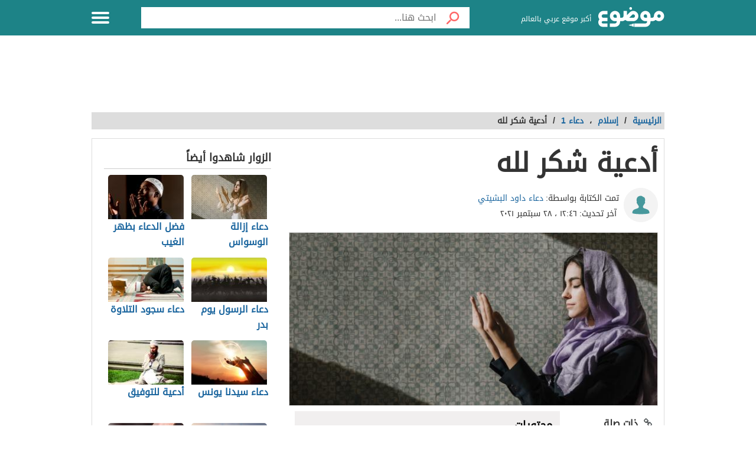

--- FILE ---
content_type: text/html; charset=UTF-8
request_url: https://mawdoo3.com/%D8%A3%D8%AF%D8%B9%D9%8A%D8%A9_%D8%B4%D9%83%D8%B1_%D9%84%D9%84%D9%87
body_size: 43365
content:
<!DOCTYPE html><html lang="ar" class="client-nojs" dir="rtl"><head><!-- Google tag (gtag.js) --><script async src="https://www.googletagmanager.com/gtag/js?id=G-HK45635168"></script><script>window.dataLayer = window.dataLayer || [];function gtag(){dataLayer.push(arguments);}gtag('js', new Date());gtag('config', 'G-HK45635168',{'content_group': 'دين الاسلام/إسلام/دعاء 1'});</script><link rel="dns-prefetch" href="https://modo3.com" /><meta charset="UTF-8"><meta name="keywords" content="إسلام,دعاء 1,أدعية,شكر,لله" ><meta name="description" content=". شكر النعم . أدعية شكر لله . كيفية شكر الله . المراجع شكر النعم يجب على المسلم المداومة على شكر الله تعالى على نعمه التي أنعم الله بها عليه، ويكون محل" ><meta name="viewport" content="width=device-width, initial-scale=1"><title>أدعية شكر لله - موضوع</title><link rel="shortcut icon" href="https://modo3.com/favicon.ico"><link rel="apple-touch-icon" sizes="180x180" href="https://modo3.com/apple-touch-icon-180x180.png"><link href="https://modo3.com/icon-hires.png" rel="icon" sizes="192x192" /><link href="https://modo3.com/icon-normal.png" rel="icon" sizes="128x128" /><meta name="application-name" content="موضوع"/>
    <meta name="msapplication-TileColor" content="#ffffff"/>
    <meta name="msapplication-square70x70logo" content="https://modo3.com/tiny.png"/>
    <meta name="msapplication-square150x150logo" content="https://modo3.com/square.png"/>
    <meta name="msapplication-wide310x150logo" content="https://modo3.com/wide.png"/>
    <meta name="msapplication-square310x310logo" content="https://modo3.com/large.png"/>
            <!--[if lt IE 9]>
    <link rel="stylesheet" href="/assets/css/oldIE.css">
    <script src="https://modo3.com/assets/js/html5-on-oldIE.js"></script>

<![endif]-->

        <link rel="preload" href="/assets/fonts/DroidArabicKufi-Regular.woff" as="font" type="font/woff2" crossorigin="anonymous"/><style type="text/css">html{font-size:16px;direction:rtl}html{height:100%}body{height:auto!important;min-height:100%!important;background-color:#fff;color:#333;padding:0;margin:0;font-size:.875rem}a{color:#1A659E;text-decoration:none;outline:none;line-height:inherit}a:hover{text-decoration:none}img,a img{border:none}img{display:inline-block;vertical-align:middle}textarea{height:auto;min-height:50px}th,td{margin:0;padding:0}h1,h2,h3,h4,h5,h6,p,hr,ul,ol,dl,dt,dd,form,blockquote,pre,address,fieldset,figure{margin:10px 0;margin:.625rem 0}hr{height:0;display:block;clear:both;margin:0;padding:0;border:1px solid #ddd;border-width:1px 0 0}table{width:100%;margin-bottom:15px;margin-bottom:.9375rem;border:1px solid #ddd;background-color:#fff}table th,table td{display:table-cell;padding:8px;border:1px solid #ddd;text-align:right;line-height:1rem}table th{background-color:#f1f1f1}h1{font-size:32px;font-size:2rem}h2{font-size:28px;font-size:1.75rem}h3{font-size:22px;font-size:1.375rem}h4{font-size:20px;font-size:1.25rem}h5{font-size:18px;font-size:1.125rem}h6{font-size:16px;font-size:1rem}h1,h2,h3,h4,h5,h6{line-height:1.4}.font-small{font-size:13px;font-size:.8125rem}.font-large{font-size:16px;font-size:1rem}button,input[type=button],.btn{display:inline-block;height:auto;padding:5px 10px;padding:.3125rem .625rem;border:0 none;outline:none;text-align:center;text-decoration:none;cursor:pointer;font-weight:700;font-size:12px;font-size:.75rem;line-height:1.4;border-bottom:2px solid #27b5bb;background-color:#33444e;color:#fff;white-space:normal;-moz-appearance:none;-webkit-appearance:none;-ms-appearance:none;-o-appearance:none;appearance:none}button:hover,input[type=button]:hover,.btn:hover{border-bottom:2px solid #000;text-decoration:none}.btn-lg{padding:10px 20px!important;padding:.625rem 1.25rem!important;font-size:16px!important;font-size:1rem!important}.btn-med{padding:7px 15px!important;padding:.4375rem 0.9375rem!important;font-size:13px!important;font-size:0.8125rem!important}.btn-sm{padding:5px 10px!important;padding:.3125rem 0.625rem!important;font-size:11px!important;font-size:0.6875rem!important}.btn-expand{display:block}.btn.disabled,.btn[disabled]{background-color:#66747e;color:rgba(221,221,221,.7);cursor:not-allowed;opacity:.7}.btn.disabled:hover,.btn[disabled]:hover{background-color:#56646e}input[type=text],.form-field{width:100%;height:30px;padding:5px;border:1px solid #ccc;font-size:14px;font-size:.875rem;line-height:30px;color:#000;-webkit-box-sizing:border-box;-moz-box-sizing:border-box;box-sizing:border-box}input[type=text]:focus,.form-field:focus{border:1px solid #0078bc}.form-field.disabled,.form-field[disabled],input[type=text]:disabled{background-color:#ddd;color:rgba(51,51,51,.7);cursor:default;opacity:.7}select,.form-select{width:100%;height:auto;padding:0;border:1px solid #bbb;font-size:14px;font-size:.875rem;line-height:1.4;color:#000;-webkit-box-sizing:border-box;-moz-box-sizing:border-box;box-sizing:border-box}select:hover,.form-select:hover{cursor:pointer}select option,.form-select option{padding:3px}textarea,.form-text-area{width:100%;padding:5px;border:1px solid #bbb;font-size:14px;font-size:.875rem;line-height:1.4;color:#999;-webkit-box-sizing:border-box;-moz-box-sizing:border-box;box-sizing:border-box}label.error{display:block;clear:both;margin-bottom:15px;padding:5px;background-color:red;color:#fff;font-size:13px;font-size:.8125rem;font-style:italic}.tooltip{width:150px;display:none;position:absolute;bottom:0;padding:5px;background-color:#000;font-size:13px;font-size:.8125rem;color:#fff;text-align:center;-moz-box-shadow:0 0 5px #ddd;-webkit-box-shadow:0 0 5px #ddd;box-shadow:0 0 15px #ddd;word-wrap:break-word;z-index:999}.tooltip.arrow:after,.tooltip.arrow:before{top:50%;border:solid transparent;content:" ";height:0;width:0;position:absolute}.arrow.arrow-top{width:0;height:0;border-left:10px solid transparent;border-right:10px solid transparent;border-bottom:10px solid #333;display:inline-block}.arrow.arrow-bottom{width:0;height:0;border-left:10px solid transparent;border-right:10px solid transparent;border-top:10px solid #333;display:inline-block}.breadcrumbs{display:block;overflow:hidden;margin:0 0 15px 0;margin:0 0 .9375rem 0;list-style-type:none}.breadcrumbs>*{display:inline;margin-left:5px;margin-left:.3125rem}.breadcrumbs .sign{line-height:1.2;direction:rtl}.breadcrumbs .current>*{color:#333}.off-menu{width:250px;width:15.625rem;position:absolute;top:0;bottom:0;right:-250px;right:-15.625rem;overflow-y:auto;background-color:#333;z-index:1001}.off-menu-icon:hover{text-decoration:none}.close-off-menu{display:none;position:absolute;top:0;bottom:0;right:0;left:0;cursor:pointer;z-index:1002}.off-menu ul{overflow:hidden;margin:0;padding:0;list-style-type:none}.off-menu ul li a,.off-menu ul li span{display:block;padding:10px;border-bottom:1px solid #222;color:#fff}.off-menu ul li a:hover,.off-menu ul li span:hover{background-color:#555;color:#aaa;text-decoration:none}.off-menu ul li ul li a{color:#bbb}.off-menu ul.item-sep li{border-bottom:1px solid #444}.off-menu ul.item-sep li a,.off-menu ul li ul:last-child{border-bottom:1px solid #222}.off-menu ul.item-no-sep li,.off-menu ul.item-no-sep li a,.off-menu ul li span{border-bottom:0 none}.tab-links ul:after,.tab-content ul:after{display:block;clear:both;content:''}.tab-links ul{width:410px;height:auto;overflow:hidden;margin:0;padding:0;list-style-type:none}.tab-links ul li{float:right;margin:0 10px;border:1px solid #bbb;-moz-border-radius:5px 5px 0 0;-webkit-border-radius:5px 5px 0 0;border-radius:5px 5px 0 0}.tab-links ul li a{display:block;padding:5px 20px;background-color:#f1f1f1;color:#333;-moz-border-radius:5px 5px 0 0;-webkit-border-radius:5px 5px 0 0;border-radius:5px 5px 0 0}.tab-links ul li.active{border-bottom:1px solid #fff}.tab-links ul li.active a{cursor:text}.tab-links ul li a:hover,.tab-links ul li.active a{background-color:#fff;text-decoration:none}.tab-content{margin-top:-1px;padding:10px;border:1px solid #bbb;background-color:#fff}.tab{display:none}.tab.active{display:block}.popup-overlay{width:100%;height:100%;display:none;position:fixed;top:0;left:0;background-color:#333;opacity:.5;z-index:1000}.popup-container,.popup-containerLarge{width:600px;display:none;position:fixed;top:120px;top:7.5rem;right:50%;margin-right:-305px;border:5px solid #33444e;background-color:#fff;z-index:999999}.popup-container .close{position:absolute;top:0;left:0;padding:1px 4px;background-color:#33444e;font-size:12px;font-size:.75rem;font-weight:700;color:#fff;cursor:pointer}.popup-container .close:hover{text-decoration:none}.popup-container .content{margin:15px 0 0;padding:0 10px 10px;overflow-y:auto}.popup-container .heightFixed{height:350px}.popup-container .heightAuto{height:auto}.popup-container .heightLarge{height:500px}.popup-containerLarge{width:750px;top:40px;margin-right:-375px}.back-to-top,.move-down{display:none;position:fixed;bottom:40px;right:10px;text-decoration:none;padding:5px;color:#777}.back-to-top:hover,.move-down:hover{text-decoration:none}.clearfix:before,.clearfix:after{visibility:hidden;display:block;font-size:0;content:" ";clear:both;height:0}.over-hidden{overflow:hidden}.width100{width:100%}.height100{height:100%}.left{float:left!important}.right{float:right!important}.float-none{float:none}.mar-0{margin:0!important}.mart-0{margin-top:0!important}.marr-0{margin-right:0!important}.marb-0{margin-bottom:0!important}.marl-0{margin-left:0!important}.pad-0{padding:0!important}.padt-0{padding-top:0!important}.padr-0{padding-right:0!important}.padb-0{padding-bottom:0!important}.padl-0{padding-left:0!important}.hide{display:none}.block{display:block}.inline-block{display:inline-block}.clear{clear:both}.clear-none{clear:none}.clear-inherit{clear:inherit}.clear-left{clear:right}.clear-right{clear:left}.dir-l{direction:ltr}.dir-r{direction:rtl}.centered{margin-right:auto;margin-left:auto;float:none!important}.text-left{text-align:left!important}.text-right{text-align:right!important}.text-center{text-align:center!important}.text-justify{text-align:justify!important}.inline-list{overflow:hidden;margin:0;padding:0;list-style-type:none}.inline-list li{float:right;margin-left:15px;margin-left:.9375rem}.inline-list li>*{display:block}.block-list{overflow:hidden;margin:0;padding:0;list-style-type:none}.block-list li{float:none;padding:5px}.block-list li>*{display:block}.list-disc{list-style-type:disc!important}.list-circle{list-style-type:circle!important}.list-decimal{list-style-type:decimal!important}.list-space{margin-right:15px!important;margin-right:0.9375rem!important;padding-right:20px!important;padding-right:1.25rem!important}.word-wrap{word-wrap:break-word}.color-default{color:#333}.color-gray{color:#999}.color-dark-gray{color:#777}.color-black{color:#000}.color-white{color:#fff}.color-red{color:red}.color-green{color:#00c555}.link-hoverColor:hover{color:#333}.link-hoverLine:hover{text-decoration:underline}.bord-gray{border:1px solid #ddd}.off-menu-wrapper{width:100%;overflow:hidden;position:relative}.inner-wrapper{position:relative;margin:auto}.row{width:100%;margin:0 auto 15px;margin:0 auto .9375rem}.wrapper:before,.wrapper:after,.row:before,.row:after{content:" ";display:table}.wrapper:after,.row:after{clear:both}.row .row:last-child{margin-bottom:0}.column,.columns{width:100%;float:right;padding-right:10px;padding-left:10px;padding-right:.625rem;padding-left:.625rem;-webkit-box-sizing:border-box;-moz-box-sizing:border-box;box-sizing:border-box;*padding:0}.grid-margin{margin:0 auto 15px;margin:0 auto .9375rem}@media screen and (min-width:970px){.large-1{width:8.33333%}.large-2{width:16.66667%}.large-3{width:25%}.large-4{width:33.33333%}.large-5{width:41.66667%}.large-6{width:50%}.large-7{width:58.33333%}.large-8{width:66.66667%}.large-9{width:75%}.large-10{width:83.33333%}.large-11{width:91.66667%}.large-12{width:100%}.hidden-desktop{display:none!important}.visible-desktop{display:block!important}}@media screen and (max-width:969px){img{max-width:100%;height:auto}.tab-links{width:100%!important;overflow:auto!important}.nav-bar-toggle{height:20px;padding:5px 20px;background-color:#f1f1f1;color:#333;cursor:pointer}.nav-bar{display:none;overflow:hidden}.nav-bar ul,.nav-bar ul li,.nav-bar ul li .sub-nav li{width:100%}.nav-bar ul li{float:none;border:0 none}.nav-bar ul li .sub-nav{position:static;border-right:5px solid #ddd}}@media screen and (min-width:768px) and (max-width:959px){.medium-1{width:8.33333%}.medium-2{width:16.66667%}.medium-3{width:25%}.medium-4{width:33.33333%}.medium-5{width:41.66667%}.medium-6{width:50%}.medium-7{width:58.33333%}.medium-8{width:66.66667%}.medium-9{width:75%}.medium-10{width:83.33333%}.medium-11{width:91.66667%}.medium-12{width:100%}.hidden-tablet{display:none!important}.visible-tablet{display:block!important}}@media screen and (max-width:767px){h1{font-size:22px;font-size:1.375rem}h2{font-size:18px;font-size:1.125rem}h3{font-size:16px;font-size:1rem}h4{font-size:14px;font-size:.875rem}h5{font-size:13px;font-size:.8125rem}h6{font-size:13px;font-size:.8125rem}h1,h2,h3,h4,h5,h6{line-height:1.4}.small-1{width:8.33333%}.small-2{width:16.66667%}.small-3{width:25%}.small-4{width:33.33333%}.small-5{width:41.66667%}.small-6{width:50%}.small-7{width:58.33333%}.small-8{width:66.66667%}.small-9{width:75%}.small-10{width:83.33333%}.small-11{width:91.66667%}.small-12{width:100%}.hidden-mobile{display:none!important}.visible-mobile{display:block!important}.popup-container{width:100%;top:0;right:0;margin-top:0;margin-right:0;-webkit-box-sizing:border-box;-moz-box-sizing:border-box;box-sizing:border-box}.popup-container .close{font-size:20px;font-size:1.25rem}.popup-container .content{margin:20px 0 0}.popup-container .heightFixed{height:400px}}@media screen and (min-width:480px) and (max-width:767px){.popup-container .heightFixed{height:200px}}/*! normalize.css v3.0.1 | MIT License | git.io/normalize */
 html{-ms-text-size-adjust:100%;-webkit-text-size-adjust:100%}body{margin:0}article,aside,details,figcaption,figure,footer,header,hgroup,main,nav,section,summary{display:block}audio,canvas,progress,video{display:inline-block;vertical-align:baseline}audio:not([controls]){display:none;height:0}[hidden],template{display:none}a{background:transparent}a:active,a:hover{outline:0}abbr[title]{border-bottom:1px dotted}b,strong{font-weight:700}dfn{font-style:italic}mark{background:#ff0;color:#000}small{font-size:80%}sub,sup{font-size:75%;line-height:0;position:relative;vertical-align:baseline}sup{top:-.5em}sub{bottom:-.25em}img{border:0}svg:not(:root){overflow:hidden}figure{margin:1em 40px}hr{-moz-box-sizing:content-box;box-sizing:content-box;height:0}pre{white-space:normal}button{overflow:visible}button,select{text-transform:none}button,html input[type="button"],input[type="reset"],input[type="submit"]{-webkit-appearance:button;cursor:pointer}button[disabled],html input[disabled]{cursor:default}button::-moz-focus-inner,input::-moz-focus-inner{border:0;padding:0}input{line-height:normal}input[type="checkbox"],input[type="radio"]{box-sizing:border-box;padding:0}input[type="number"]::-webkit-inner-spin-button,input[type="number"]::-webkit-outer-spin-button{height:auto}input[type="search"]::-webkit-search-cancel-button,input[type="search"]::-webkit-search-decoration{-webkit-appearance:none}fieldset{border:1px solid silver;margin:0 2px;padding:.35em .625em .75em}legend{border:0;padding:0}textarea{overflow:auto}optgroup{font-weight:700}table{border-collapse:collapse;border-spacing:0}td,th{padding:0}.full-slider.main-articles-slider,.full-slider.videos-slider{float:unset;max-width:100%}.full-slider.main-articles-slider .card,.full-slider.videos-slider .card{.article__image-wrapper{display:flex;flex:1}}.full-slider.main-articles-slider .next-arrow,.full-slider.main-articles-slider .prev-arrow,.full-slider.videos-slider .next-arrow,.full-slider.videos-slider .prev-arrow{font-size:18px;font-weight:500;color:#1D8387;background:none;border:none}.card__Action-wrapper{display:flex;align-items:center;justify-content:center;margin-top:20px}.full-slider.main-articles-slider .slider-item,.full-slider.videos-slider .slider-item{position:relative;.article__details{display:flex;flex:1;align-items:center;justify-content:center}.article__details .article__details__wrapper{display:flex;flex-direction:column}.article__details__description{font-size:16px;line-height:1.8;color:#474747}}.full-slider.main-articles-slider .article-tags,.full-slider.videos-slider .article-tags{list-style:none;margin:0;padding:0}.slider-dots{min-height:20px}.slides-container{display:flex;position:relative}.slides-container.hidden{display:none}.full-slider{display:flex;position:relative}.full-slider .slider-wrapper{width:100%;overflow:hidden}.full-slider .slider-wrapper .slides-container{display:flex;position:relative;width:100%}.full-slider.swiping .slider-wrapper .slides-container{transition:none!important}.full-slider .slider-dots{display:flex;justify-content:center;align-items:center;margin:0 10px}.full-slider .slider-dots .slider-dot{position:relative;display:inline-block;width:12px;height:12px;margin:0 5px;padding:0;cursor:pointer;font-size:0;background:none;border:0}.full-slider .slider-dots .slider-dot::before{background:#b4b4b4;border-radius:50%;content:"";display:inline-block;font-family:inherit;font-size:0;height:10px;position:static;width:10px;transition:all ease-in-out 0.3s}.full-slider .slider-dots .slider-dot.active::before{background:#1D8387;height:12px;width:12px}.article__contant-wrapper{display:flex;border:1px solid #DDD;border-top-right-radius:5px;border-bottom-right-radius:5px;align-items:center}.full-slider.main-articles-slider .article__image-wrapper img{height:442px}@media screen and (min-width:768px){.article__details .article__details__wrapper{padding:20px}.full-slider.main-articles-slider .slider-item img,.full-slider.videos-slider .slider-item img{width:100%;object-fit:cover}}@media screen and (max-width:767px){.article__contant-wrapper{display:flex;flex-direction:column;border:none}.article__details .article__details__wrapper{padding:none!important}.full-slider.main-articles-slider .slider-item,.full-slider.videos-slider .slider-item{.article__details{display:flex;flex-direction:column;align-items:center;justify-content:center}.full-slider.main-articles-slider .article__details__description{font-size:14px;line-height:20px;color:#474747}}.full-slider.main-articles-slider .article__image-wrapper{height:320px}.full-slider.main-articles-slider .article__image-wrapper img{height:320px}.full-slider.main-articles-slider .card__Action-wrapper{position:absolute;top:320px;left:0;right:0}.article__image-wrapper,.article__image-wrapper img{height:320px}}@font-face{font-family:'DroidArabicKufi-Regular';font-style:normal;font-weight:400;src:url(/assets/fonts/DroidArabicKufi-Regular.woff) format('woff');font-display:fallback}@font-face{font-family:'BalooBhaijaan2-Regular';font-style:normal;font-weight:400;src:url(/assets/fonts/BalooBhaijaan2-Regular.ttf) format('ttf');font-display:fallback}body,input,.form-field,select,.about-us.ar .about-us-title,.about-us.ar .about-us-text,.about-us.ar .media-block ul li .title{font:normal normal 16px/1.4 'DroidArabicKufi-Regular',sans-serif,Arial}body.custom-article-font{font:normal normal 16px/1.4 'BalooBhaijaan2-Regular',sans-serif,Arial;font-family:'BalooBhaijaan2-Regular',cursive!important}:root{--article-font-size:16px}.category-title a .icon{background:url(/assets/images/home-icons-3-v2.png) no-repeat}.category-title a:hover .icon{background:url(/assets/images/home-icons-hover-3-v2.png) no-repeat}.action-tools li a{background:url(/assets/images/tools-icons.png) no-repeat}.about-us-values ul li ::selection{background-color:#49cbd2;color:#000}::-moz-selection{background-color:#49cbd2;color:#000}.block-content{width:990px;margin:auto}.text{line-height:1.8}.text-en{font-family:Verdana,Arial;line-height:1.6;direction:ltr}.notification-msg{padding:5px 10px;background-color:#49cbd2}.header{height:60px;position:fixed;top:0;left:0;margin:auto;background-color:#fff;z-index:4000!important}.header.sticky,.header.inside{background-color:#1D8387}.header .logo-box{position:relative;margin-top:12px}.header .logo{width:112px;height:36px;display:inline-block;background-position:0 -133px}.header .logo svg{width:112px;height:36}.header .homepage-logo svg{width:100%!important;height:unset!important}.header .slogan{display:inline-block;margin:0 7px 0 0;vertical-align:middle;font-size:12px;color:#2B2B2B;font-weight:400}.header.sticky .slogan,.header.inside .slogan{color:#fff}.mawdoo3-tooltip{width:400px;display:none;position:absolute;top:55px;right:0;padding:7px 10px;background-color:#00b640;font-size:14px;text-align:center;color:#fff;z-index:999}.mawdoo3-tooltip .arrow{position:absolute;top:-8px;right:8px;border-bottom:8px solid #00b640;border-left:8px solid transparent;border-right:8px solid transparent;height:0;width:0}.mawdoo3-tooltip.active{display:block}.mawdoo3-tooltip.inactive{display:none}.header.sticky .row{width:990px}.header.sticky .logo,.header.inside .logo{background-position:0 -78px}.header.home .menu-icon.sticky{float:left;display:block}.header.home .menu-icon.sticky .line,.header.inside .menu-icon .line{background-color:#fff}.menu-icon{position:relative}.menu-icon .line{width:100%;height:4px;display:block;margin-bottom:4px;border-radius:5px;background-color:#27b5bb;transition:0.3s}.menu-icon .close{width:40px;height:25px;display:none;position:absolute;top:15px;left:0;background:none!important}.off-menu-icon{width:30px;height:20px;float:left;display:inline-block;position:relative;margin-top:20px}.off-menu-icon:hover,.menu-icon .close{cursor:pointer}.top-nav{height:40px;margin-top:18px;text-align:left;line-height:40px}.top-nav ul{display:inline-block;position:relative;margin:0;padding:0;list-style-type:none}.top-nav ul li{float:right;display:inline-block;margin-right:10px;color:#27b5bb}.top-nav ul li a{height:40px;float:right;display:inline-block;color:#27b5bb;font-size:14px;line-height:40px}.top-nav ul li a:hover{text-decoration:underline}.top-nav .user-account{position:relative;margin-right:0}.top-nav .user-account a{margin-right:10px}.top-nav .user-nav{max-width:100px;position:relative}.top-nav .user-nav:hover{text-decoration:none}.top-nav .user-nav .name{max-width:90px;max-height:40px;float:right;overflow:hidden;display:block;text-align:left}.top-nav .user-nav .arrow{width:0;height:0;position:absolute;top:17px;left:-13px;border-left:5px solid transparent;border-right:5px solid transparent;border-top:5px solid #27b5bb}.header.inside .user-nav .arrow,.top-nav.sticky .user-nav .arrow{border-top:5px solid #fff}.top-nav .user-account .info{min-width:200px;display:none;position:absolute;top:35px;left:0;padding:5px 10px;border-radius:2px;border:1px solid #ddd;background-color:#fff;line-height:30px}.top-nav .user-account .info *{display:block;line-height:20px;text-align:left;color:#333}.top-nav .user-account .info .logout{width:100%;height:35px;margin:20px 0 0;border-radius:2px;border:1px solid #ddd;background-color:#f8f8f8;line-height:35px;text-align:center;box-sizing:border-box}.top-nav .user-account .info .logout:hover{background-color:#ddd;text-decoration:none}.notify a{width:22px;height:22px!important;display:block;position:absolute;top:8px;left:-25px;background-position:-190px -256px}.notify a.active{background-position:-190px -279px}.top-nav.sticky .notify a,.top-nav.inside .notify a{top:0}.top-nav.sticky,.header.inside .top-nav{width:100%;display:none;position:absolute;top:60px;right:0;left:0;margin-top:0;background-color:#188086;line-height:40px;text-align:center}.top-nav.sticky ul,.header.inside .top-nav ul{width:970px;padding:0}.top-nav.sticky li a,.header.inside li a{color:#fff}.top-nav.sticky .notify a,.header.inside .notify a{margin-top:9px}.categoriesNav{width:16px;background-position:0 0}.writeNav{width:14px;background-position:-17px 0}.browseNav{width:16px;background-position:-32px 0}.search.inside{margin-top:12px}.search.inside .field,.search.home.sticky .field{width:500px;height:36px;outline:none}.search.inside .btn,.search.home.sticky .btn{width:56px;height:36px;background-color:#fff}.search.home.sticky .search-results,.search-results{position:absolute;top:36px;left:30px;right:0;border:1px solid #ddd;border-bottom:0 none;background-color:#fff;z-index:9999}.search-results a{display:block;padding:5px;border-bottom:1px solid #f8f8f8;text-align:right;color:#333}.search-results a:hover{background-color:#f8f8f8}.search.home .search-results{top:50px;left:0}.reg-info{line-height:28px}.main-area{width:900px;height:430px;position:relative;margin:70px auto 20px}.main-block{height:286px;margin:auto;padding-top:143px;background:url(/assets/images/home-img-4.jpg) no-repeat center;-webkit-background-size:cover;-moz-background-size:cover;-o-background-size:cover;background-size:cover}.side-block{width:575px;height:430px;position:absolute;top:0;background-color:#fff}.side-block a{display:inline-block;position:relative;opacity:.5}.side-block a:hover{opacity:1!important}.side-block a:hover .tooltip{display:block}.side-block a img{width:140px;height:105px;display:inline-block}.side-block.right{right:-578px}.side-block.left{left:-578px}.side-block.right a{float:left;margin:0 3px 3px 0}.side-block.left a{float:right;margin:0 0 3px 3px}.side-block.right a .tooltip{right:120px;z-index:0}.side-block.right a .tooltip.arrow:after,.side-block.right a .tooltip.arrow:before{right:-14px}.side-block.right a .tooltip.arrow:after{border-left-color:#000;border-width:7px;margin-top:-7px}.side-block.right a .tooltip.arrow:before{border-left-color:#000;border-width:8px;margin-top:-8px}.side-block.left a .tooltip{right:-120px}.side-block.left a .tooltip.arrow:after,.side-block.left a .tooltip.arrow:before{right:100%}.side-block.left a .tooltip.arrow:after{border-right-color:#000;border-width:7px;margin-top:-7px}.side-block.left a .tooltip.arrow:before{border-right-color:#000;border-width:8px;margin-top:-8px}.middle-block{position:relative;margin:0 50px;padding:10px 0 85px;border-radius:5px;background-color:rgba(0,0,0,.5);text-align:center}.brief{font-weight:700;font-size:20px;text-shadow:0 0 2px #000;color:#fff}.search.home{width:700px;height:50px;position:absolute;top:60px;right:50%;margin:0 -360px 0 auto;padding:10px;text-align:center}.search .field{float:right;padding:5px 0 5px 5px;border:0 none;line-height:36px;appearance:none;-webkit-appearance:none;box-sizing:border-box;background-color:#fff}.search .fieldOldIE{color:#999}.search.home .field{width:644px;height:50px}.search.home .field{outline:none}.search .btn{width:60px;float:right;border:0 none;font-size:15px;color:#fff}.search.home .btn{width:56px;height:50px;background-color:#fff}.search form{position:relative;margin:0}.search.home.sticky{width:580px;display:block;position:fixed;top:2px;margin-right:-165px;z-index:999999999;transition:0.3s}.container.home{padding:10px 0 20px}.container{padding:80px 0 20px}.inside-container{width:968px;padding:10px 0;border:1px solid #ddd;background-color:#fff}.search-container{min-height:400px;position:relative}.search-loading{width:950px;height:400px;position:absolute;top:15px;padding:0 20px;text-align:center;opacity:.6;z-index:-999}.search-loading img{margin-top:150px}.gsc-control-cse{min-height:calc(100vh - 237px)}.all-categories{width:970px;display:block;position:relative;margin:10px auto 30px;border-bottom:1px solid #ddd;font-size:22px;text-align:center;color:#333}.all-categories strong{width:190px;display:inline-block;position:absolute;top:-24px;right:50%;margin-right:-95px;padding:5px 0;background-color:#fff;color:#3c4a51}.category{margin-bottom:20px;border:1px solid #ddd}.category-title{margin:0;font-weight:400}.category-title a{min-height:50px;display:block;padding:15px}.category-title a .icon{display:table-cell;margin-left:15px}.category-title a .title{display:table-cell;padding-right:15px;vertical-align:middle;font-size:28px;color:#3c4a51}.category-title a:hover .title{color:#fff}.alaosra .category-title{border-bottom:2px solid #f15b26}.alaosra .category-title:hover{background-color:#f15b26}.alaosra .category-items a:hover{color:#f15b26}.category-title a .alaosra{width:48px;height:48px;background-position:-60px 0!important}.oloom-alard .category-title:hover{background-color:#c6b936}.oloom-alard .category-title{border-bottom:2px solid #c6b936}.oloom-alard .category-items a:hover{color:#c6b936}.category-title a .oloom-alard{width:48px;height:48px;background-position:-1200px 0!important}.aladab .category-title:hover{background-color:#deba28}.aladab .category-title{border-bottom:2px solid #deba28}.aladab .category-items a:hover{color:#deba28}.category-title a .aladab{width:48px;height:48px;background-position:-120px 0!important}.mal-o-a3mal .category-title:hover{background-color:#3450a3}.mal-o-a3mal .category-title{border-bottom:2px solid #3450a3}.mal-o-a3mal .category-items a:hover{color:#3450a3}.category-title a .mal-o-a3mal{width:48px;height:48px;background-position:-180px 0!important}.eslam .category-title:hover{background-color:#6dba86}.eslam .category-title{border-bottom:2px solid #6dba86}.eslam .category-items a:hover{color:#6dba86}.category-title a .eslam{width:48px;height:48px;background-position:-240px 0!important}.seha .category-title:hover{background-color:#3a9eb6}.seha .category-title{border-bottom:2px solid #3a9eb6}.seha .category-items a:hover{color:#3a9eb6}.category-title a .seha{width:48px;height:48px;background-position:-295px 0!important}.fan-eltahee .category-title:hover{background-color:#f7b916}.fan-eltahee .category-title{border-bottom:2px solid #f7b916}.fan-eltahee .category-items a:hover{color:#f7b916}.category-title a .fan-eltahee{width:48px;height:48px;background-position:-360px 0!important}.hawanat-o-nabatat .category-title:hover{background-color:#aeb83e}.hawanat-o-nabatat .category-title{border-bottom:2px solid #aeb83e}.hawanat-o-nabatat .category-items a:hover{color:#aeb83e}.category-title a .hawanat-o-nabatat{width:48px;height:48px;background-position:-420px 0!important}.tasleh-o-al3ab .category-title:hover{background-color:#f89a1e}.tasleh-o-al3ab .category-title{border-bottom:2px solid #f89a1e}.tasleh-o-al3ab .category-items a:hover{color:#f89a1e}.category-title a .tasleh-o-al3ab{width:48px;height:48px;background-position:-480px 0!important}.al3enah-blthat .category-title:hover{background-color:#5a429a}.al3enah-blthat .category-title{border-bottom:2px solid #5a429a}.al3enah-blthat .category-items a:hover{color:#5a429a}.category-title a .al3enah-blthat{width:48px;height:48px;background-position:-540px 0!important}.qesas-o-7ekayat .category-title:hover{background-color:#964298}.qesas-o-7ekayat .category-title{border-bottom:2px solid #964298}.qesas-o-7ekayat .category-items a:hover{color:#964298}.category-title a .qesas-o-7ekayat{width:48px;height:48px;background-position:-600px 0!important}.al7aya-o-almojtama3 .category-title:hover{background-color:#794399}.al7aya-o-almojtama3 .category-title{border-bottom:2px solid #794399}.al7aya-o-almojtama3 .category-items a:hover{color:#794399}.category-title a .al7aya-o-almojtama3{width:48px;height:48px;background-position:-660px 0!important}.fnoon .category-title:hover{background-color:#f3eb0c}.fnoon .category-title{border-bottom:2px solid #f3eb0c}.fnoon .category-items a:hover{color:#f3eb0c}.category-title a .fnoon{width:48px;height:48px;background-position:-720px 0!important}.taqneh .category-title:hover{background-color:#4b7fae}.taqneh .category-title{border-bottom:2px solid #4b7fae}.taqneh .category-items a:hover{color:#4b7fae}.category-title a .taqneh{width:48px;height:48px;background-position:-780px 0!important}.sport .category-title:hover{background-color:#92b746}.sport .category-title{border-bottom:2px solid #92b746}.sport .category-items a:hover{color:#92b746}.category-title a .sport{width:48px;height:48px;background-position:-840px 0!important}.monawa3at .category-title:hover{background-color:#aaa}.monawa3at .category-title{border-bottom:2px solid #aaa}.monawa3at .category-items a:hover{color:#aaa}.category-title a .monawa3at{width:27px;height:41px;background-position:-749px 0!important}.ta3leem .category-title:hover{background-color:#5163a3}.ta3leem .category-title{border-bottom:2px solid #5163a3}.ta3leem .category-items a:hover{color:#5163a3}.category-title a .ta3leem{width:48px;height:48px;background-position:-900px 0!important}.so2al-o-jawab .category-title:hover{background-color:#21bcbe}.so2al-o-jawab .category-title{border-bottom:2px solid #21bcbe}.so2al-o-jawab .category-items a:hover{color:#21bcbe}.category-title a .so2al-o-jawab{width:48px;height:48px;background-position:-960px 0!important}.alzawaj-o-al7oob .category-title:hover{background-color:#ee1c25}.alzawaj-o-al7oob .category-title{border-bottom:2px solid #ee1c25}.alzawaj-o-al7oob .category-items a:hover{color:#ee1c25}.category-title a .alzawaj-o-al7oob{width:48px;height:48px;background-position:-1020px 0!important}.feeding .category-title:hover{background-color:#49b747}.feeding .category-title{border-bottom:2px solid #49b747}.feeding .category-items a:hover{color:#49b747}.category-title a .feeding{width:48px;height:48px;background-position:-1260px 0!important}.hawl-el3alam .category-title:hover{background-color:#50bba1}.hawl-el3alam .category-title{border-bottom:2px solid #50bba1}.hawl-el3alam .category-items a:hover{color:#50bba1}.category-title a .hawl-el3alam{width:48px;height:48px;background-position:-1080px 0!important}.hekam-o-aqwaal .category-title:hover{background-color:#f7b916}.hekam-o-aqwaal .category-title{border-bottom:2px solid #f7b916}.hekam-o-aqwaal .category-items a:hover{color:#f7b916}.category-title a .hekam-o-aqwaal{width:48px;height:48px;background-position:-1140px 0!important}.wazen-orashaqa .category-title:hover{background-color:#dbe444}.wazen-orashaqa .category-title{border-bottom:2px solid #dbe444}.wazen-orashaqa .category-items a:hover{color:#dbe444}.category-title a .wazen-orashaqa{width:48px;height:48px;background-position:-1378px 0!important}.hamel-waweladah .category-title:hover{background-color:#e64461}.hamel-waweladah .category-title{border-bottom:2px solid #e64461}.hamel-waweladah .category-items a:hover{color:#e64461}.category-title a .hamel-waweladah{width:48px;height:48px;background-position:-1320px 0!important}.category-items{margin:0;padding:15px;list-style-type:none;background-color:#fff}.category-items li a{display:block;margin-bottom:10px;font-size:20px;color:#33444e}.category-items li a:hover{color:#27b5bb}.categories-tabs .links ul{width:auto;height:auto;overflow:hidden;margin:0;padding:0;list-style-type:none}.categories-tabs .links ul:after,.categories-tabs .content ul:after{display:block;clear:both;content:''}.categories-tabs .links ul li{float:right;margin:0;border:0 none}.categories-tabs .links ul li a{display:block;padding:5px 8px;background:none;font:bold 17px 'DroidArabicKufi-Regular',sans-serif,Arial;color:#2080c7;white-space:nowrap}.categories-tabs .links ul li a:hover{background:none;text-decoration:none}.categories-tabs .links ul li.active a{color:#5e5e5e;cursor:text}.categories-tabs .links ul li.active a,.categories-tabs .tab-links ul li.active a:hover{background:none}.categories-tabs .links ul li.active{border:1px solid #ccc;border-bottom:1px solid #fff;border-radius:5px 5px 0 0}.categories-tabs .content{margin-top:-1px;padding:10px 0;border:1px solid #ccc;border-width:1px 0 0;background:none}.categories-list{padding:0;list-style-type:none}.categories-list li{max-width:214px;margin-bottom:15px}.categories-list li.ad-mobile{max-width:100%}.categories-list .category-box{display:block;overflow:hidden;border-radius:5px 5px 0 0;border:1px solid #ddd;border-width:1px 1px 2px}.categories-list .category-box:hover{border-bottom:2px solid #ccc}.categories-list .title{height:45px;display:block;overflow:hidden;padding:5px;background-color:#fff;font:bold 15px/1.6 'DroidArabicKufi-Regular',sans-serif,Arial;word-wrap:break-word;line-height:33px;padding-bottom:18px;font-size:15px!important}.categories-more{width:100%}.breadcrumbs{padding:5px;background-color:#ddd;font-size:14px;font-weight:700}.breadcrumbs a:hover{text-decoration:underline}.article{margin-bottom:20px;border-bottom:1px solid #33444e}.article .title{margin-top:0;font-size:45px}.article-body .toc{overflow:hidden}.article-body .toc #toctitle{background-color:#F1EFEF;padding:9px 13px;box-sizing:border-box;border-bottom:2px solid #1D8387;display:flex;align-items:center;justify-content:space-between}.article-body .toc #toctitle h2{color:#000;font-size:1.125em;font-weight:700;line-height:30px;margin:0}.article-body .toc #toctitle img{width:36px;height:36px}.article-body .toc>ul{border-bottom:2px solid #E0E0E0;overflow:hidden;opacity:1;max-height:800px}.article-body .toc ul{padding:0;margin:0;list-style-type:none}.article-body .toc ul li{margin:0 13px 5px 13px}.article-body .toc ul li:first-child a{margin-top:8px}.article-body .toc ul li:last-child a{margin-bottom:8px}.article-body .toc ul li .tocnumber{color:#8e8d8d;margin-left:8px}.article-body .toc ul li .tocnumber::after{content:"."}.article-body .toc ul li a{display:block;font-size:1em;line-height:2.125em;font-weight:700}.article-body .toc ul li a:hover{color:#333}.article-body .toc ul ul{margin-right:15px;display:none}.article-body .toc ul li:only-child ul{display:block}.article .internal-img img{height:auto;max-width:449px;width:100%;margin:0 auto;display:block}.article .internal-img .description{display:block;text-align:center;font-style:italic}.article ::marker{color:#1D8387}.by{color:#555}.by a{display:inline-block;position:relative}.by img.author{width:40px;height:40px;border-radius:100%}.interactivity{margin:20px 0 10px}.interactivity .share{display:none;float:right;color:#545454}.interactivity .share ul{display:flex;margin:0;padding:0;list-style-type:none}.interactivity .share ul li{display:table-cell}.interactivity .share a{width:70px;height:25px;display:inline-block;margin-right:10px;padding-right:5px;font-weight:400;font-size:11px;color:#fff;line-height:25px}.interactivity .share a:hover{color:#333}.interactivity li.share-facebook a{background-color:#3c5a9a;background-position:-229px 0}.interactivity li.share-twitter a{background-color:#000;background-position:-229px -25px}.interactivity li.share-google a{background-color:#da4835;background-position:-229px -50px}.interactivity .views{float:left;color:#545454}.interactivity .views .icon{width:19px;height:12px;display:inline-block;background-position:-78px 0}.article-img{width:614px;height:292px;overflow:hidden;margin:10px 0;text-align:center}.article-img-content{margin:10px 0;position:absolute;top:-313px;right:0;border:1px solid #ddd}.article-img-content img{width:100%}.article-author{display:flex;padding:0 0 8px 0;align-items:center}.article-author .picture{display:flex;justify-content:center;align-items:center;background-color:#F3F3F3;width:58px;min-width:58px;height:58px;border-radius:100%;overflow:hidden;margin-left:8px}.article-author .picture img{max-width:58px;max-height:58px}.article-author .info{display:flex;flex-direction:column;justify-content:center;padding-top:0!important;font-size:var(--article-font-size)}.article-author .info p{font-size:.875em;margin:0;display:flex;flex-wrap:wrap;align-items:center;line-height:1.688em}.article-author .info p a{color:#1A659E;line-height:2em;text-decoration:none}.article-author .info p a,.article-author .info p span{display:inline-block;margin:0 4px}.article-author .verified-check{height:20px;margin-left:4px}.related-articles-list1{width:140px;float:right;margin-top:10px;list-style-type:none;background-color:#fff}.related-articles-list1_mobile{width:100%;float:unset;display:none;padding:0!important}.related-articles-list1_mobile a{color:#185C91!important}.related-articles-list1 .icon{width:14px;height:14px;display:inline-block;margin-left:5px;background-position:-102px 0}.related-articles-list1 li{margin-bottom:7px;padding-bottom:7px;border-bottom:1px solid #ddd;font-weight:700}.related-articles-list1 a:hover{color:#333}.related-articles-list1 .star{color:red}.article-text{overflow:hidden}.article-text a{color:#185C91}.article-text p a{color:#4586ff}.article-text ul a{color:#4586ff}.article-text .toc a{color:#185C91}.article-text,pre{font-size:16px;line-height:1.8}.article-text p br{display:none}.article-text p{overflow:hidden}.article-text .panel-quote{padding:16px 16px 42px 16px;display:block;border-radius:15px;background-color:#F6F6F8;margin:.5rem 0;position:relative}.article-text .panel-quote::after{content:"";background-image:url(/assets/images/quote_icon.svg);width:40px;height:30px;display:block;background-size:contain;background-repeat:no-repeat;position:absolute;left:10px;bottom:10px}.article-text .panel-quote p{margin:0}.article-text ul{padding-right:21px}.article .math img{width:auto;height:auto}@supports (-webkit-touch-callout:none){.article-text ul{padding-right:22px}}pre{font-family:'DroidArabicKufi-Regular',sans-serif,Arial}.related-articles-list2 .top-title{display:inline-block}.related-articles-list2 .top-title{margin-bottom:20px;font-size:16px;font-weight:700}.related-articles-list2 .support-by{overflow:hidden;float:left;margin:10px 0;font-weight:700;font-size:18px}.references{font-size:14px}.embedvideo{width:100%!important;height:250px}#dailymotion-pip-large-viewport.dailymotion-player-wrapper{bottom:10px!important;left:5px!important;right:auto!important;transform:none!important}#dailymotion-pip-small-viewport.dailymotion-player-wrapper{top:0!important;left:0px!important;right:auto!important;transform:none!important}.references-link:hover{cursor:pointer}.references-list{display:none}.wikitable td{line-height:1.5}.action-tools{margin:0;padding:5px 10px;list-style-type:none;border:1px solid #ddd;border-width:1px 1px 2px 1px;background-color:#f8f8f8}.action-tools li{display:inline-block;margin-left:10px;vertical-align:middle}.action-tools li a{display:inline-block;overflow:hidden;color:transparent}.action-tools #ca-nstab-main a{width:23px;height:27px;background-position:0 1px}.action-tools #ca-nstab-main a:hover{background-position:-36px 1px}.action-tools #ca-edit a{width:25px;height:25px;background-position:0 -30px}.action-tools #ca-edit a:hover{background-position:-36px -30px}.action-tools #ca-history a{width:26px;height:27px;background-position:0 -59px}.action-tools #ca-history a:hover{background-position:-36px -59px}.action-tools #ca-move a{width:25px;height:25px;background-position:0 -117px}.action-tools #ca-move a:hover{background-position:-36px -117px}.action-tools #ca-delete a{width:23px;height:26px;background-position:0 -88px}.action-tools #ca-delete a:hover{background-position:-36px -88px}.action-tools #ca-undelete a{width:23px;height:26px;background-position:0 -264px}.action-tools #ca-undelete a:hover{background-position:-36px -264px}.action-tools #ca-unprotect a{width:21px;height:25px;background-position:0 -147px}.action-tools #ca-unprotect a:hover{background-position:-36px -147px}.action-tools #ca-protect a{width:21px;height:25px;background-position:0 -294px}.action-tools #ca-protect a:hover{background-position:-36px -294px}.action-tools #ca-watch a{width:26px;height:25px;background-position:0 -177px}.action-tools #ca-watch a:hover{background-position:-36px -177px}.action-tools #ca-unwatch a{width:26px;height:25px;background-position:0 -324px}.action-tools #ca-disapprove a{width:21px;height:25px;background-position:0 -235px}.action-tools #ca-disapprove a:hover{background-position:-36px -235px}.action-tools #ca-articlepics a{width:25px;height:25px;background-position:0 -206px}.action-tools #ca-articlepics a:hover{background-position:-36px -206px}.write-article-title{margin-bottom:5px;border-bottom:1px solid #ccc}.write-article-title a.popup-icon{float:left;margin-top:25px}.write-article-title a.popup-icon:hover{color:#333}.write-article-links{border:0 none;border-collapse:separate;border-spacing:0 1em}.write-article-links tr td{border:1px solid #000}.write-article-links a:hover{color:#333}.write-article-list ul{max-height:500px;overflow:auto;margin:0!important;padding:0!important;border:0 none!important;list-style-type:none}.write-article-list ul li{margin-bottom:5px;padding:1px;border:1px solid #ddd;background-color:#fff}.write-article-list ul li a{display:block;padding:5px}.write-article-list ul li a.active,.write-article-list ul li a:hover{background-color:#ddd;color:#333}.write-article-list ul li .link{width:255px;display:inline-block}.write-article-list ul li .counter{display:inline-block}.write-article-list ul li .icon{width:18px;height:18px;float:left;display:inline-block;margin-top:2px;background-position:-121px 0}.write-article-body{margin-top:10px;padding-top:10px}.article-body{position:relative}.article-body .toc #toctitle.custom-article{background:yellow!important}.article-body .highlight-red{color:red!important}.article-body .highlight-green{color:green!important}.article-body .highlight-blue{color:blue!important}.article-body .highlight-darkGreen{color:darkgreen!important}.article-body .highlight-black{color:#000!important}.write-article-content{min-height:500px;position:relative;padding-top:10px;border:1px solid #ddd;background-color:#fff}.write-article-content .link{width:43%;display:inline-block;margin:0 0 20px 4%;vertical-align:middle}.write-article-content .link:hover{color:#333}.write-article-content.loading{opacity:.4}.write-article-content .loading{position:absolute;top:20%;right:37%}#new-article .form-field{margin:15px 0}.style-form fieldset{padding:15px 10px}.style-form .title{margin-bottom:30px}.style-form .field{overflow:hidden;margin-bottom:20px}.style-form label{display:block;margin-bottom:5px}.style-form .form-field,.style-form .form-select{height:40px;line-height:40px}.style-form .extended-login{float:right}.style-form .forgot{float:left}.style-form .btn{width:100%}.change-pass{padding-top:15px}.partners{padding:0;list-style-type:none}.partners li{overflow:hidden;margin-bottom:30px;padding:10px;list-style-type:none;border:1px solid #ddd;border-width:1px 1px 2px;background-color:#fff}.partners li:hover{border-bottom:2px solid #ccc}.partners li .img{width:370px;float:right;text-align:center}.partners li .info{width:530px;float:left;margin:0 20px;text-align:justify}.media-container{width:100%;overflow:hidden;margin:20px 0;border-bottom:2px solid #ddd;background-color:#fff}.media-title{padding:10px;border-bottom:2px solid #f8f8f8}.media-title a{float:left;font-size:14px;line-height:38px}.media-title a:hover{text-decoration:underline}.media-articles{list-style-type:none;margin:20px auto 0;padding:0;text-align:center}.media-articles li{width:200px;display:inline-block;margin:0 10px}.media-articles li span{width:180px;height:180px;display:block;margin-bottom:5px;padding:10px;border-radius:100%;border:3px solid #ddd;background-color:#fff;box-shadow:2px 2px 5px #ddd;line-height:180px}.media-articles li img{max-width:180px}.media-articles li a{display:block;margin:10px 0 20px}.media-articles li a:hover{text-decoration:underline}.media-articles li a:hover span{border:3px solid #27b5bb}.media-link{line-height:48px}.media-link:hover{text-decoration:underline}.uni-title{width:100%;overflow:hidden;display:block;padding-top:50px}.uni-list{padding:0}.uni-list li{width:16%;float:right;margin:0 0 10px 10px;font-size:15px}.side-box{padding:10px 10px 0}.side-box .top-title{display:block;padding-bottom:5px;border-bottom:1px solid #ccc;font-size:18px}.side-box .list{overflow:hidden;padding:0;list-style-type:none}.side-box .list.vertical li{height:135px;float:right;overflow:hidden;margin-bottom:5px;padding:0 5px 0 5px;box-sizing:border-box}.side-box .list.horizontal li{display:block;overflow:hidden;margin-bottom:10px}.side-box .list li a{display:block;overflow:hidden;font-weight:700;line-height:1.8;word-wrap:break-word}.side-box .list li img,.side-box .list li .img{width:128px;height:75px;display:block;margin:0 auto;border-radius:5px 5px 0 0;background-color:#49cbd2}.side-box .list li .img{background-position:40px -176px}.side-box .list li.largeImg{height:155px}.side-box .list li.largeImg img{width:270px;height:100px}.side-box .list li .title{display:block;overflow:hidden;font-size:16px;word-wrap:break-word}.side-box .list li .title-noImg{height:130px;padding:5px;background-color:#f8f8f8;font-size:20px;line-height:30px;box-sizing:border-box}.side-box .list li a:hover{color:#333}.side-box .list.vertical li .title{height:55px;line-height:26px}.user-profile .side small{display:block;font-size:12px;color:#999}.user-profile .side small.email{margin-bottom:5px;padding:5px 0;border-top:1px solid #ddd}.user-profile form{margin-bottom:30px}.user-profile .form-field{width:100%!important}.back-to-top{width:31px;height:33px;background-position:-223px -85px}.move-down{width:31px;height:33px;background-position:-223px -128px}.social-media{display:flex;margin:3px 0}.social-media a{width:20px;height:20px;display:inline-block;margin-left:10px;padding:5px;border:1px solid #ccc;background-color:#fff}.social-media a:hover{border:1px solid #27b5bb;opacity:.5;transition:border 1s;transition:opacity 0.5s}.social-media a.facebook{background-position:-57px -23px}.social-media a.twitter{background:#fff}.social-media a.instagram{background-position:-86px -23px}.footer{padding:10px 0 0;border-top:1px solid #ddd;font-size:14px}.footer .newsletter form{margin:15px 0 0 0}.footer .newsletter label{display:block;margin-bottom:10px}.footer .newsletter input{float:right}.footer .newsletter .field{width:240px}.footer .newsletter .btn{height:30px;border:0 none;background-color:#27b5bb}.footer .newsletter .btn:hover{border:0 none}.footer a:hover{text-decoration:underline}.footer .links{float:left;margin:0 60px 0 10px}.footer .links a{display:block;margin-right:10px;color:#333;line-height:36px}.footer .copyrights{padding:0;margin:10px 0;color:#545454}footer .poweredBy{padding:0;margin:10px 0;display:flex}footer .poweredByText{margin-inline:2px;margin-top:6px;color:#545454}footer .social-media{margin:10px 0}#Leaderboard,#MPU{text-align:center}.ads-top{margin:0 auto 20px;text-align:center}.ads-side{margin-bottom:20px;text-align:center}.screen-off{position:absolute;top:-10000px}.wikiEditor-preview-contents .thumb.tleft{display:block!important;float:none!important;clear:both!important}.wikiEditor-preview-contents .magnify{display:none!important}.printfooter{display:none}#togglelink{display:inline-block}.checker-info .img{float:right}.checker-info .img img{width:100px;height:100px;border-radius:100%}.checker-info .about{width:500px;float:right;margin:0 20px 20px 0;line-height:2}.checker-info .about .name{margin-bottom:20px}.admin-container .tab-links ul{padding:0!important}.admin-container .tab-links ul li{margin:0!important}.about-us .about-us-title{margin:30px 0 10px;font-weight:700;font-size:30px;text-align:center;font:normal normal 30px/1.4 'DroidArabicKufi-Regular',sans-serif,Arial}.about-us.ar .about-us-title{font-weight:700;font-size:30px}.about-us .about-us-text,.about-us .media-block ul li .title{overflow:hidden;font-family:'Myriad Pro',sans-serif,Arial;font-size:18px}.about-us.ar .about-us-text{line-height:1.8}.about-us .blk{overflow:hidden;margin:20px 0}.about-us .header-blk{padding:0 50px;background:url(/assets/images/about-us/about-us-header-img.jpg) no-repeat center center;background-size:cover;text-align:center;color:#fff}.about-us .header-blk .logo{margin:50px auto 0}.about-us .header-blk .link{display:block;margin:0 0 20px;padding:20px 0;border-bottom:1px solid #fff;font-size:30px}.about-us .header-blk .text-brief{margin-bottom:50px}.about-us .icons-grid{width:100%;overflow:hidden;margin:15px 0 0;padding:0;list-style-type:none}.about-us .icons-grid.en li{float:left}.about-us .icons-grid li img{width:170px;height:170px}.about-us .icons-grid li .label{display:block;margin-top:10px}.about-us .knowledge-blk{text-align:center}.about-us .knowledge-blk p,.about-us .new-era-blk p{width:70%;margin:auto}.about-us .new-era-blk{text-align:center}.about-us .mobile-app{margin-top:50px;text-align:center}.about-us .media-block ul{margin:0;padding:0;list-style-type:none}.about-us .media-block ul li{height:280px;float:left;position:relative;display:inline-block;margin-bottom:20px}.about-us.ar .media-block ul li{float:right}.about-us .media-block ul li .title{height:70px;position:relative;border-bottom:1px solid #000;font-weight:bold!important;font-size:17px}.about-us .media-block ul li .title a{color:#333}.about-us .media-block ul li .title small{position:absolute;bottom:0;right:0}.about-us .media-block ul li .read-more{position:absolute;bottom:10px;left:50%;margin-left:-38px;padding:5px;border-radius:2px;background-color:#27b5bb;font-size:12px;color:#fff}.about-us.ar .media-block ul li .read-more{margin-left:-32px}.about-us .media-block ul li:hover{background-color:#f8f8f8}.about-us.ar .media-block .about-us-text{font-size:14px}.about-us .users-blk{padding:0 50px;background:url(/assets/images/about-us/about-us-users-blk.jpg) no-repeat center bottom;background-size:cover;text-align:center;color:#fff}.about-us .users-blk .about-us-title{margin:50px 0 30px}.about-us .users-blk .about-us-text{font-size:18px}.about-us .users-blk .email-btn{display:inline-block;margin:30px 0 50px;padding:10px 15px;border-radius:5px;background-color:#27b5bb;color:#fff}.about-us .users-blk .email-btn:hover{background-color:#33444e}.about-us-grid{list-style-type:none}.about-us-grid li{overflow:hidden}.about-us-grid li .title{font-weight:700}.about-us-grid li .info .blk{margin-bottom:20px}.about-us-grid li p{margin:5px 0;line-height:1.5}.about-us-grid li .read-more:hover{text-decoration:underline}.about-us-grid li small,.about-us .media-block ul li small{display:block;font-weight:400;color:#777}.owner-box{display:flex;justify-content:space-between;max-width:645px}.owner-box .expert-img{display:inline-block;margin-left:10px}.owner-box .expert-img img{width:75px;height:75px;border-radius:100%}.owner-box .info{padding-top:10px;width:100%}.owner-box .info p{margin:0}.owner-box .info a{color:#000;text-decoration:underline}.minutes-of-reading{display:flex;gap:8px;margin-inline:16px;align-items:end;font-size:14px}.minutes-of-reading .clock{margin:1px 0}.writing-policies{margin-bottom:30px;padding-bottom:30px;border-bottom:1px solid #ddd}.writing-policies .policies-content-blk2{display:none}.writing-policies .policies-content .text{line-height:30px}.experts-of-category{display:flex;flex-flow:wrap;list-style-type:none;margin:30px 0 0 0;padding:0}.experts-of-category li{margin-bottom:15px}.experts-of-category li .img img{width:180px;height:180px;border-radius:100%;object-fit:cover}.experts-of-category li .name{margin-bottom:20px;font-size:24px}.experts-of-category li .position{line-height:30px;color:#555}.experts-of-category li .brief-expert{line-height:1.8}.experts-of-category .socialmedia{height:23px;margin-top:7px}.experts-of-category .socialmedia .icon{height:23px;display:inline-block;margin-left:10px}.experts-of-category .socialmedia .linkedin{width:20px;background:url(/assets/images/social-media-icons.jpg) no-repeat;background-position:0 0}.experts-of-category .socialmedia .facebook{width:12px;background:url(/assets/images/social-media-icons.jpg) no-repeat;background-position:-35px 0}.experts-of-category .socialmedia .twitter{width:23px;background:url(/assets/images/social-media-icons.jpg) no-repeat;background-position:-62px 0}.experts-of-category .socialmedia .instagram{width:20px;background:url(/assets/images/social-media-icons.jpg) no-repeat;background-position:-98px 0}.writing-policies .policies-content-blk1 .read-more{display:none}.grecaptcha-badge{visibility:hidden}.visitors-questions{border:1px solid #ddd;margin:.625rem 0}.visitors-questions .head{display:flex;justify-content:space-between;box-sizing:border-box;padding:8px 14px;background-color:#1D8387}.visitors-questions .head h2{margin:0;font-size:18px;line-height:36px;color:#fff}.visitors-questions .head .logo{display:flex;align-items:center;color:#fff}.visitors-questions .head .logo a{font-size:0}.visitors-questions .head .logo span{line-height:21px;font-size:14px;margin-left:4px;font-weight:700}.visitors-questions .head .logo svg{fill:#fff;height:24px}.visitors-questions ul{padding:0!important;list-style:none;margin:0}.visitors-questions ul li{box-sizing:border-box;padding:6px 16px;border-bottom:1px solid #ddd}.visitors-questions ul li:last-child{border-bottom:0}.visitors-questions ul li>a{display:block}.visitors-questions ul li a{font-size:16px;line-height:24px;margin:0 0 6px 0;font-weight:700}.visitors-questions ul li a:hover{color:#333}.visitors-questions ul li .question{display:flex;align-items:center}.visitors-questions ul li .question img{width:40px;height:40px;border-radius:50px;margin-left:8px}.visitors-questions ul li .question p{flex:1;margin:0;font-size:14px;line-height:21px}.visitors-questions ul li .question p a{font-weight:700;color:#1A659E;font-size:14px}.visitors-questions ul li .question p a:hover{color:#333}.mw-header{height:60px;color:#fff;position:fixed;top:0;right:0;width:100%;z-index:99;transition:all 260ms ease}.mw-header .block-content{display:flex;justify-content:space-between}.mw-header .mw-head-item:first-child{margin-right:10px;min-width:110px}.mw-header .mw-head-item:last-child{margin-left:10px;min-width:110px;display:flex;align-items:center;justify-content:flex-end}.mw-header .mw-burger-btn{display:none;border:0;align-items:center;justify-content:center;background:unset}.mw-header.mw-header-sticky .mw-burger-btn svg path{fill:#000}.mw-header ul{margin:0!important;padding:0;list-style:none;font-size:0}.mw-header ul li{display:inline-block}.mw-header ul li a{display:block;color:#fff;line-height:60px;padding:0 12px;font-size:14px;transition:all 300ms ease}.mw-header ul li a:hover{opacity:.6}.mw-header .mw-logo{display:block;line-height:0}.mw-header .mw-logo svg{width:104px;margin:14px 0}.mw-header .mw-logo svg .logo-fill{transition:all 300ms ease}.mw-header .header-search-box{position:relative;overflow:hidden;height:36px;border:1px solid rgba(0,0,0,.15);border-radius:8px;margin:11px 0;display:none}.mw-header .header-search-box input[type=search]{width:100%;height:100%;border:0;outline:unset;padding:0 14px;font-size:14px;background-color:#fff}.mw-header .header-search-box button{position:absolute;top:0;left:0;width:36px;height:100%;border:0;background-color:#ED706B;border-radius:7px;display:flex;align-items:center;justify-content:center}.mw-header-sticky{background:#FFFFFE;box-shadow:0 10px 50px rgb(0 0 0 / 7%);border-bottom:1px solid #ececec}.mw-header-sticky .header-search-box{display:block}.mw-header-sticky ul li a{color:#000}.mw-header-sticky .mw-logo svg .logo-fill{fill:#55C5CD}.mw-side-menu-overlay{position:fixed;z-index:99999999;background-color:rgba(255,255,255,.53);width:100%;height:100%;transition:all 260ms ease;overflow:hidden;left:0}.inner-wrapper{left:0;transition:all 260ms ease}.mw-side-menu-overlay.closed{width:0}.mw-side-menu-overlay .mw-burget-menu-btn-close{border:0;display:inline-flex;align-items:center;justify-content:center;background-color:unset;position:absolute;left:288px;top:10px}.mw-side-menu-overlay .mw-side-menu{width:275px;height:100%;background-color:#157377;position:absolute;left:0;top:0;display:flex;align-items:center;justify-content:center}.mw-side-menu-overlay .mw-side-menu ul{width:100%;max-height:100vh;overflow-y:auto;padding:32px 32px 70px 32px;box-sizing:border-box;list-style:none;margin:0!important}.mw-side-menu-overlay .mw-side-menu ul li{display:block}.mw-side-menu-overlay .mw-side-menu ul li a{display:block;padding:16px 0;border-bottom:1px solid rgba(255,255,255,.15);color:#fff}.mw-side-menu-overlay .mw-side-menu ul li:last-child a{border-bottom:0}.mw-side-menu-overlay .mw-side-menu .social-icons{position:absolute;bottom:0;width:100%;box-sizing:border-box;padding:18px 32px;display:flex;justify-content:center;border-top:1px solid rgba(255,255,255,.15);background-color:#157378}.mw-side-menu-overlay .mw-side-menu .social-icons a{margin:0 8px}@media screen and (min-width:970px){.header{right:0;transition:0.5s}.header.sticky{transition:1s}.header.home .menu-icon{display:none}.header .logo{vertical-align:bottom}.top-nav{z-index:999}.ads-top{width:970px}.interactivity .share{opacity:1!important}}@media screen and (max-width:969px){.header{width:100%}.header.sticky .row,.block-content{width:100%}.header .slogan{position:absolute;bottom:10px}.header.sticky .slogan{display:none}.mawdoo3-tooltip{width:300px;top:45px;right:5px;left:5px;padding:7px 0;font-size:12px}.search .btn{width:20%;max-width:54px;position:absolute;top:0;right:0}.search .field{width:100%!important;padding-right:60px;line-height:30px}.search.inside.search-onMobile .field{padding-right:54px}.search-loading{width:80%;padding:0 10%}.menu-icon .line{background-color:#27b5bb}.search.home{right:95px}.side-nav{width:230px;height:100%;position:fixed;top:0;bottom:0;left:-250px;overflow-y:auto;padding:10px 10px 0;background-color:#188086;text-align:right;z-index:1;padding-top:50px}.side-nav ul{margin:0;padding:0}.side-nav ul li{height:40px;float:none;display:block;margin:0}.side-nav ul li a{display:block;font-size:14px;color:#fff}.side-nav .icon{height:14px;display:inline-block;margin-left:10px;vertical-align:middle}.social-media{float:right}.social-media a.facebook:hover,.social-media a.twitter:hover,.social-media a.instagram:hover{border:1px solid #beedef;opacity:1}.main-area{position:static}.main-area,.side-block{width:auto;height:auto}.main-block{height:auto;padding:20px 0}.middle-block{margin:0 10px;padding:1px 10px 10px;border-radius:0}.brief{line-height:30px;font-size:16px;text-align:right}.search.home{width:auto!important;position:static;margin:0;padding:0}.search.home .btn{width:20%;max-width:60px}.side-block a{opacity:1}.side-block.right{position:static;margin-top:10px;text-align:center}.side-block.right a{float:none}.side-block.right a .tooltip{width:auto;max-height:34px;display:block;overflow:hidden;position:absolute;left:0;right:0;bottom:0;padding:5px;background-color:#000;font-size:13px;font-size:.8125rem;color:#fff;text-align:right;box-shadow:0 0 15px #ddd;word-wrap:break-word}.all-categories{width:auto}.inside-container{border:0 none}.side-box .list li a{line-height:2}.interactivity .views{float:right;margin-top:5px}.partners li .img,.partners li .info{width:auto;float:none}.partners li .img{margin-bottom:20px}.partners li .info{text-align:right}h3.media-title a{display:none}.back-to-top,.move-down{right:auto;left:5px}.interactivity{margin:10px 0 25px}.interactivity .share{display:flex}.interactivity .share ul{display:flex!important;gap:10px;align-items:center;justify-content:center}.interactivity .share ul li{color:#333;display:flex;align-items:center}.interactivity .share ul li:hover{cursor:pointer}.interactivity .share a{width:45px;height:45px;margin-right:0;padding-right:0;text-indent:-3000px}.interactivity li.share-facebook{background-color:#3c5a9a}.interactivity li.share-facebook a{background-position:0 -257px}.interactivity li.share-twitter{background-color:#000}.interactivity li.share-google{background-color:#da4835}.interactivity li.share-google a{background-position:-90px -257px}.interactivity li.share-whatsapp{background-color:#18ac12}.interactivity li.share-whatsapp a{background-position:-135px -253px}.interactivity .read-more-article{display:none;padding:0 5px;background-color:#f0f3f3;border-top:1px solid #dee3e3}.interactivity .read-more-article .read{float:right}.interactivity .read-more-article ul{width:100%!important;display:block;margin:0!important;padding:0!important;list-style-type:none}.interactivity .read-more-article ul li{display:flex;overflow:hidden}.interactivity .read-more-article ul li:last-child{border-top:1px solid #dee3e3}.interactivity .read-more-article a{display:flex;font-weight:700;text-decoration:none;color:#fff;line-height:25px;word-wrap:break-word;margin:5px 0;overflow:hidden;width:100%!important}.interactivity .read-more-article a img{width:75px;height:45px;display:inline-block;margin-left:10px;border:1px solid #ddd;vertical-align:text-top}.interactivity .read-more-article a span{flex:1;width:300px;display:inline-block;color:#185C91}.style-box .upload-img .or span{margin:15px 0!important}.media-articles{width:100%!important}.user-profile .side{margin-bottom:30px}.footer{padding-bottom:50px;background-image:none!important}.footer.home{padding-bottom:0}.footer .links a{margin:5px 0}.ads-top{margin:10px auto}.interactivity.about-us-social-list .share ul li a{text-indent:1000px}.interactivity.about-us-social-list .share{position:relative}.about-us-latest-news ul li .img-side img{width:100%}.about-us-values ul li{margin-bottom:10px}.side-box{padding:10px 0}.side-box .list.vertical li{height:unset;padding:5px}.side-box .list.vertical li a{border:1px solid #ddd;border-width:1px 1px 2px;max-width:128px;margin:0 auto;border-radius:5px 5px 0 0;overflow:hidden}.side-box .list.vertical li a span:not(.img){padding:5px;font-size:15px}.side-box .list.vertical li a span.title{padding-bottom:18px}.panel-quote{padding-bottom:36px ​!important}.article-text .panel-quote::after{width:30px;height:20px}.visitors-questions .head h2{line-height:26px;font-size:16px;border:0}.visitors-questions .head h2::before{display:none}.visitors-questions .head .logo span{line-height:18px;font-size:12px}.visitors-questions ul li h3{font-size:14px}.mw-header{height:auto}.mw-header ul{display:none}.mw-header .mw-burger-btn{display:flex}.mw-header .header-search-box{height:32px;margin:8px 0 8px 10px}.mw-header .header-search-box button{width:32px;padding:8px}.mw-header .mw-logo svg{margin:12px 0;width:90px}}@media screen and (min-width:768px) and (max-width:969px){#search_home.search-onMobile{right:138px;position:fixed;top:0px!important;z-index:5555;left:74px}.search-results{left:27px}.side-box .list li .title{max-width:600px}.write-article-list ul li .link{width:auto}.middle-block{min-height:100px;padding:20px 50px}.side-block.right{max-height:215px;overflow:hidden}.uni-list li{width:40%}}@media screen and (max-width:767px){.header{height:auto;padding-bottom:10px}.search .btn,.header.sticky .btn{background-repeat:no-repeat;background-position:3px 2px!important;background-size:24px 24px!important}.home.search .btn{background-position:7px 5px!important;background-size:40px 40px!important}.side-box .list.vertical li .title{line-height:33px!important;padding-bottom:18px}.header.sticky{height:50px;padding-bottom:0}.header.sticky .logo-onMobile{width:78px!important;background-position:-148px 0;vertical-align:top}.header .logo svg{width:78px!important}.header .logo svg{width:112px!important}.header.sticky .logo svg{width:78px!important}.search.inside{margin:0}.search-results{left:0}.search-onMobile .search-results{top:30px;left:10px}.menu-icon{position:absolute;top:0;left:0}.menu-icon .line{height:3px}.off-menu-icon,.header.sticky .off-menu-icon{width:20px;margin-top:17px}.middle-block{min-height:130px}.related-articles-list1{width:100%;position:static!important}.write-article-title a.popup-icon{float:right;clear:both;margin:0 0 10px}.write-article-links a,.write-article-content .link{width:100%;display:block}.categories-tabs .links ul li a{padding:5px;font-size:15px}.article-text h2{border:1px solid #fff;line-height:20px}.article-text h2:before{width:0;height:0;position:absolute;top:auto;right:0;content:"";display:block;border-top:10px solid transparent;border-bottom:10px solid transparent;border-right:10px solid #188086}.article-body .toc h2{border:1px solid #f8f8f8}.checker-info .img{float:none;text-align:center}.checker-info .about{width:auto;float:none;margin-right:0}.checker-info .about .name{text-align:center}.media-link{line-height:normal}.footer{position:static!important;height:100%}.footer .social-media{float:none}.footer .newsletter{margin:20px 0}.footer .links{float:right;margin:0 0 0 30px}.footer .copyrights{text-align:right}.embedvideo{width:100%!important;height:200px}.uni-list li{width:90%}.about-us .media-block ul{width:90%;margin:auto}.about-us .about-us-title{font-size:24px}.about-us .header-blk .logo{max-width:160px}.about-us .header-blk .link{font-size:24px}.about-us .icons-grid li{margin-bottom:30px}.about-us .knowledge-blk p,.about-us .new-era-blk p{width:90%}.about-us .media-block ul li,.about-us .media-block ul li .read-more{position:static}.about-us .media-block ul li .read-more{margin-left:0}.about-us .media-block ul li{height:auto;padding-bottom:10px}.about-us .users-blk{padding:0 30px}.article-body{margin-top:5px}.owner-box{display:flex;flex-direction:column}.minutes-of-reading{display:flex;gap:10px;align-items:end;margin-right:67px;margin-bottom:7px}.related-articles-list1{display:none}.related-articles-list1_mobile{display:block}.article-img{display:none}.article-img-content{position:relative;top:unset;right:unset;border:0}.search input[type="submit"]{text-indent:-99999px}.search-onMobile{width:auto!important;display:block!important;position:absolute;top:10px!important;left:30px;right:95px;margin:0!important;padding:0!important;z-index:4000!important}#search_home.search-onMobile{position:fixed}.search-onMobile .field{width:95%!important;height:30px!important;line-height:28px!important;font-size:12px}.search-onMobile input[type="submit"]{width:30px!important;height:28px!important;margin:1px 0;background-color:#fff!important}.search.inside.search-onMobile .field{padding-right:30px}.ask-aquestion{padding:8px 0}.ask-aquestion p.mobile{display:block}.ask-aquestion p.desktop{display:none}.ask-aquestion .ask-btn,.ask-aquestion p{font-size:16px}.ask-aquestion-popup .modal-content .section{padding:0 16px}}@media screen and (min-width:480px) and (max-width:767px){.side-box .list li .title{max-width:300px}}@media screen and (max-width:480px){.side-block.right{margin:0 5px}.side-block.right a{width:31.3%;float:left;margin:5px 1%}.side-block.right a img{width:100%;height:110px}.interactivity .read-more-article ul{width:100%}.interactivity .read-more-article a span{width:180px;height:41px;overflow:hidden;line-height:1.4;font-size:15px;padding-left:46px}.related-articles-list2 .top-title{display:block}.related-articles-list2 .top-title{margin-bottom:0}.related-articles-list2 .support-by{float:none;text-align:left}.about-us-grid li .title,.about-us-grid li .info{width:100%;margin-bottom:5px}.writing-policies .policies-content-blk1{height:160px;overflow:hidden;position:relative}.writing-policies .policies-opacity:before{content:'';width:100%;height:100%;position:absolute;left:0;top:0;background:linear-gradient(transparent 60px,white)}.writing-policies .policies-content-blk1 .read-more{width:0;height:0;display:block;border-left:12px solid transparent;border-right:12px solid transparent;border-top:12px solid #aaa;position:absolute;bottom:0;right:50%;margin-right:-12px;z-index:999}}@media screen and (max-width:479px){.side-block.right a{width:48%}}@media only screen and (-webkit-min-device-pixel-ratio:2) and (max-width:767px),only screen and (min--moz-device-pixel-ratio:2) and (max-width:767px),only screen and (-o-min-device-pixel-ratio:2/1) and (max-width:767px),only screen and (min-device-pixel-ratio:2) and (max-width:767px),only screen and (min-resolution:192dpi) and (max-width:767px),only screen and (min-resolution:2dppx) and (max-width:767px){.header .logo{background-position:0 -94px}.header.inside .logo{background-position:0 -41px}.header.sticky .logo{background-position:0 0}.search.home .btn{background-color:#fff;background-position:-28px -134px}.search.inside .btn{background-color:#fff;background-position:-29px -141px}.interactivity li.share-facebook a{background-position:0 -191px}.interactivity li.share-twitter a{background-position:-50px -191px}.interactivity li.share-google a{background-position:-100px -191px}.interactivity li.share-whatsapp a{background-position:-150px -191px}.social-media a{background-color:#fff}.social-media a.facebook{background-position:-173px -142px}.social-media a.twitter{background-position:-148px -140px}.social-media a.instagram{background-position:-167px -102px}}.cookie-disclaimer{display:none;overflow:hidden;position:fixed;bottom:0;left:0;right:0;background-color:#000;color:#fff;z-index:999}.cookie-disclaimer .action-btn{text-align:left}.cookie-disclaimer .action-btn a{display:inline-block;border:1px solid #000;margin-top:10px;font-size:24px;color:#fff;text-align:center}.cookie-disclaimer .action-btn a:hover{color:#2080c7}.feedback-feature{margin:15px 0;padding:15px 0;border-radius:10px;background-color:#f4f4f4;text-align:center}.feedback-feature .label{display:block;margin-bottom:10px;font-size:18px;text-align:center}.feedback-feature .option{width:40px;height:40px;display:inline-block;margin:0 5px;border-radius:50%;font-weight:700;line-height:40px;text-align:center}.feedback-feature .option.yes{border:2px solid #185D18;color:#185D18}.feedback-feature .option.yes:hover{background-color:#185D18;color:#fff}.feedback-feature .option.no{border:2px solid #525252;color:#525252}.feedback-feature .option.no:hover{background-color:#525252;color:#fff}.form-style{overflow:hidden;position:relative;margin-top:15px}.form-style .blk{width:100%}.form-style .label{display:inline-block;margin-bottom:5px;font-weight:700}.form-style .form-element{width:100%;height:46px;margin-bottom:20px;padding:0 5px;border-radius:5px;border:1px solid #ddd;outline:0 none}.form-style .form-element.textarea{resize:none;height:92px}.form-style .text-danger,.text-danger{margin:-20px 0 20px;font-size:12px;color:#dc3545}.form-style .required{color:#dc3545}.form-style input{box-sizing:border-box}.form-style .btn-style{height:36px;display:inline-block;padding:0 25px;border:0 none;border-radius:5px;box-shadow:0 2px 8px 0 rgba(50,80,140,.3);font-weight:700;line-height:36px;font-size:14px;text-align:center}.form-style .btn-style.btn-primary{background-color:#27b5bb;color:#fff}.form-style.thanks-msg{text-align:center}.form-style.thanks-msg p{margin-bottom:30px;font-weight:700;font-size:18px}.form-style.thanks-msg .btn-style{margin-bottom:30px}.form-style .options-blk .option-row{overflow:hidden;margin:5px 0}.form-style .options-blk .option-row input{float:right}.form-style .options-blk .option-row label{width:90%;float:right}.form-style .options-blk .option-row .form-element{margin-bottom:0}.form-style .options-blk .text-danger{margin:0}.recaptcha-div{width:304px;margin:10px auto}.references{display:none;background:#f8f8f8;margin:0px!important;border-width:0 1px 1px;border:1px solid #eaeaea;border-top-style:initial;box-sizing:border-box;padding-left:15px;width:100%}.references li:first-child{padding-top:15px}.references li:last-child{padding-bottom:15px}.references-title{cursor:pointer;font-weight:400;margin-bottom:0;padding:9px 8px;border:1px solid #eaeaea!important;border-bottom:2px solid #27b5bb!important}.references li:target{padding-top:60px;margin-top:-60px}.sign::after{margin:0 10px;font-size:20px;color:#2080c7;content:"[+]"}.on::after{content:"[-]"!important}#product-blk{max-width:355px;text-align:right}.product-img{width:234px;height:234px;object-fit:contain;margin-bottom:10px}.buy-now-btn{background:#3fb5bb;color:#fff;font-size:16px;border:0;border-radius:4px;display:block;text-decoration:none;max-width:236px;height:43px;line-height:2.5;margin-left:auto;text-align:center}.product-description{margin-bottom:0;color:#333}.product-description a{color:#34a8ad;text-decoration:none}.buy-now-btn:hover,.buy-now-btn:focus,.buy-now-btn:active{background:#34a8ad}.amazon-price{display:inline-block;font-weight:700}.infographic{display:flex;align-items:center;justify-content:center;margin:0 auto}.article-summary{padding-left:15px!important;margin:50px 0 30px 0}.article-summary .brief-blk{background:#DDF2F7;border-radius:16px;position:relative;padding:10px 35px 37px 8px;color:#333}.article-summary .brief-blk .summary-title{display:flex;align-items:center;padding-right:4px;gap:1rem;margin:8px 0;font-size:18px;font-weight:700;line-height:32px}.article-summary .brief-blk .summary-brief{margin:0;padding:0;font-size:16px;font-weight:400;line-height:32px}.article-summary .brief-blk .frame{width:98%;height:98%;position:absolute;top:-15px;left:-11px}.article-summary .brief-blk .frame .qute{position:absolute}.article-faqs{border:1px solid #C7C7C7;background:#fff;border-radius:8px;padding:10px 20px 20px 20px;margin:30px 0}.article-faqs input{display:none}.article-faqs .faqs-title{display:flex;align-items:center;font-size:18px;font-weight:700;line-height:32px;padding-right:4px;gap:.5rem;margin-bottom:20px}.article-faqs .accordion{display:flex;flex-direction:column;gap:.5rem;list-style:none;padding:0;margin:0}.article-faqs .question{padding-bottom:2px}.article-faqs label{position:relative;display:flex;padding:1px 3px 1px 30px;color:#000;font-size:14px;font-weight:700;cursor:pointer;transition:all 0.3s ease;line-height:32.4px;color:#188086;border-radius:10px;background:#F9F9F9}.article-faqs label:after{font-family:"Font Awesome 5 Free";content:url(/assets/images/arrow_down.svg);position:absolute;left:10px}.article-faqs input:checked+label:after{content:url(/assets/images/arrow_up.svg);position:absolute;left:10px}.article-faqs .accordion__content{overflow:hidden;max-height:0em;transition:all 0.4s cubic-bezier(.865,.14,.095,.87)}.article-faqs .accordion__content .answer{font-size:14px;font-weight:400;max-width:95%;line-height:28px;color:#1E1E1E;margin:0}.article-faqs ul{list-style:disc}.article-summary ul{list-style:disc}.article-faqs input[name=panel]:checked~.accordion__content{max-height:100em}@media screen and (min-width:768px){.article-summary .brief-blk{border-radius:16px}.article-summary .brief-blk .frame{border:4px solid #000;border-radius:16px}.article-summary .brief-blk .frame .qute{top:-24px;left:-15px}.article-summary .brief-blk .frame img{width:53px;height:33px}.infographic{padding:20px}}.article-slideshow .categories-list .title{font-size:15px!important}.article-slideshow .article{margin-bottom:0;border-bottom:none}.sponserdBy{display:flex;margin:20px 0}.sponserdBy .sponserdByText,.sponserdBy .sponserdByDate{font-size:14px;line-height:22.4px;display:flex;color:#555}.sponserdBy .sponserdByLogo{width:100px;height:56px;margin:0 20px}@media (max-width:767px){.article-summary .brief-blk{border-radius:8px}.article-summary .brief-blk .frame .qute{top:-12px;left:-12px}.article-summary .brief-blk .frame{border:3.66px solid #000;border-radius:8px}.article-summary .brief-blk .frame img{width:30px;height:22px}.article-faqs .faqs-title{font-size:18px;justify-content:center}.article-faqs .question,.article-faqs .answer{font-size:14px}.infographic{padding-inline:20px}#accessibility_tools #close_btn_AT{display:inline-block!important}}#accessibility_tools{position:fixed;top:25vh;left:0;z-index:9999;background:#1D8387A8;display:flex;border-radius:0 5px 5px 0}#accessibility_tools button{background:transparent;border:none;padding:11px 7px}#accessibility_tools #close_btn_AT{padding-left:0;display:none}#close_btn_AT img{transform:rotate(180deg)}#open_btn_AT{transform:scale(1,.1);opacity:0;transition:300ms;width:0}.at_buttons{transition:300ms}.hide_AT .at_buttons{transform:scale(1,.1);opacity:0;width:0;height:0}.hide_AT #open_btn_AT{transform:scale(1,1);opacity:1;width:auto;height:46px}#accessibility_tools:not(.hide_AT) #open_btn_AT{padding:0}#mw-content-text{font-size:var(--article-font-size)}#mw-content-text h1{font-size:2em}#mw-content-text h2{font-size:1.75em}#mw-content-text h3{font-size:1.375em}#mw-content-text h4{font-size:1.25em}#mw-content-text h5{font-size:1.125em}#mw-content-text h6{font-size:1em}#mw-content-text table{font-size:1em}.article-text ul{padding-right:1.3em}.related-articles-list1_mobile{font-size:16px}@media screen and (max-width:767px){#mw-content-text h1{font-size:1.375em}#mw-content-text h2{font-size:1.125em}#mw-content-text h3{font-size:1em}#mw-content-text h4{font-size:.875em}#mw-content-text h5{font-size:.8125em}#mw-content-text h6{font-size:.8125em}}.categoriesNav,.writeNav,.browseNav,.search-loading .logo,.social-media a,.interactivity .share a,.interactivity .views .icon,.related-articles-list1 .icon,.write-article-list ul li .icon,.side-box .list li .img,.categories-list .img,.notify a{background-image:url(/assets/images/icons-v19.png);background-repeat:no-repeat}.search .btn,.search.home.sticky .btn{background-image:url(/assets/images/search.svg);background-repeat:no-repeat;background-position:12px 4px;background-size:30px 30px}.home.search .btn{background-position:7px 5px;background-size:40px 40px}@media screen and (min-width:970px){.header .logo,.header.sticky .logo,.header.inside .logo{background-repeat:no-repeat;background-size:200px 272px}.header .logo{background-position:0 -94px}.header.sticky .logo,.header.inside .logo{background-position:0 -42px}}.footer{background:#f8f8f8}@media screen and (max-width:969px){.categoriesNav,.writeNav,.browseNav,.search-loading .logo,.social-media a,.interactivity .share a,.interactivity .views .icon,.related-articles-list1 .icon,.write-article-list ul li .icon,.side-box .list li .img,.categories-list .img,.notify a{background-image:url(/assets/images/icons-v19.png);background-repeat:no-repeat}.footer{background:#f8f8f8}}@media only screen and (-webkit-min-device-pixel-ratio:2) and (max-width:767px),only screen and (min--moz-device-pixel-ratio:2) and (max-width:767px),only screen and (-o-min-device-pixel-ratio:2/1) and (max-width:767px),only screen and (min-device-pixel-ratio:2) and (max-width:767px),only screen and (min-resolution:192dpi) and (max-width:767px),only screen and (min-resolution:2dppx) and (max-width:767px){.interactivity .share a,.social-media a,.interactivity .read .icon{background-image:url(/assets/images/icons12-2px.png);background-repeat:no-repeat;background-size:200px 272px}}</style>
            <!-- Facebook Card -->
            <meta property="og:title" content="أدعية شكر لله - موضوع">
            <meta property="og:type" content="article">
            <meta property="og:url" content="https://mawdoo3.com/أدعية_شكر_لله">
            <meta property="og:image" content="https://modo3.com/thumbs/fit630x300/222446/1553457857/%D8%A3%D8%AF%D8%B9%D9%8A%D8%A9_%D8%B4%D9%83%D8%B1_%D9%84%D9%84%D9%87.jpg">
            <meta property="og:site_name" content="موضوع">
            <meta property="og:description" content=". شكر النعم . أدعية شكر لله . كيفية شكر الله . المراجع شكر النعم يجب على المسلم المداومة على شكر الله تعالى على نعمه التي أنعم الله بها عليه، ويكون محل">
            <!-- /Facebook Card -->

            <!-- Twitter Card -->
            <meta name="twitter:card" content="summary_large_image">
            <meta name="twitter:site" content="@mawdoo3">
            <meta name="twitter:title" content="أدعية شكر لله - موضوع">
            <meta name="twitter:description" content=". شكر النعم . أدعية شكر لله . كيفية شكر الله . المراجع شكر النعم يجب على المسلم المداومة على شكر الله تعالى على نعمه التي أنعم الله بها عليه، ويكون محل">
            <meta name="twitter:image" content="https://modo3.com/thumbs/fit630x300/222446/1553457857/%D8%A3%D8%AF%D8%B9%D9%8A%D8%A9_%D8%B4%D9%83%D8%B1_%D9%84%D9%84%D9%87.jpg">
            <!-- /Twitter Card -->
            <link rel="canonical" href=https://mawdoo3.com/أدعية_شكر_لله /><meta name="thumbnail" content="https://modo3.com/thumbs/fit192x110/222446/1553457857/أدعية_شكر_لله.jpg" /><meta name='theme-color' content='#009999'><!-- BEGIN Google Publisher library and Moat Yield CODE -->

<!-- END Google Publisher library and Moat Yield CODE --><style>
.pagination {
    display: flex;
    justify-content: center;
    flex-direction: row-reverse;
    margin-top:40px;
}
.pagination .pagination-pages {
    display: flex;
    justify-content: center;
    flex-direction: row-reverse;
}
.pagination a {
    color: #212B36;
    text-decoration: none;
    height:32px;
    width:32px;
    border: #DFE3E8 1px solid;
    border-radius:4px;
    display:flex;
    justify-content:center;
    align-items:center;
    margin:0 4px;
    font-weight: 700;
}

.pagination a.active {
    border-color: #1A659E;
    color: #1A659E;
}
.next.disabled,
.prev.disabled{
    pointer-events: none;
    background-color: #919EAB;
    border-color:#919EAB;
    opacity: 0.5;
}

.pagination a:hover:not(.active) {background-color: #ddd;}
</style></head><body>
            <!-- Google Analytics -->
                <script>(function(i,s,o,g,r,a,m){i['GoogleAnalyticsObject']=r;i[r]=i[r]||function(){(i[r].q=i[r].q||[]).push(arguments)},i[r].l=1*new Date();a=s.createElement(o),m=s.getElementsByTagName(o)[0];a.async=1;a.src=g;m.parentNode.insertBefore(a,m)})(window,document,'script','//www.google-analytics.com/analytics.js','ga');ga('create', 'UA-11715036-5', 'mawdoo3.com');ga('set', 'contentGroup1', 'إسلام');ga('send', 'pageview');</script>
                <script>var siteUrl=''</script>
            <!-- End Google Analytics -->        <script type="text/javascript">
            // parameters: [name]:cookie-name
            // return: null if cookie not exist or value if cookie exist.
            function getCookie(name) {
                var nameEQ = name + "=";
                var ca = document.cookie.split(';');
                for (var i = 0; i < ca.length; i++) {
                    var c = ca[i];
                    while (c.charAt(0) == ' ')
                        c = c.substring(1, c.length);
                    if (c.indexOf(nameEQ) == 0)
                        return c.substring(nameEQ.length, c.length);
                }
                return null;
            }

            function CheckIfUserLoS(c) {
                var img = $('img[src*="//bcp.crwdcntrl"]');
                if (img.attr('src').indexOf("act") > -1) {
                    img1 = img.attr('src').substring(0, img.attr('src').indexOf("/act"));
                    if (c == "wpCreateaccount") {
                        $('img[src*="//bcp.crwdcntrl"]').attr('src', img1.attr('src') + '/act=Singup');
                    } else {
                        $('img[src*="//bcp.crwdcntrl"]').attr('src', img1.attr('src') + '/act=Login');
                    }
                } else {
                    if (c == "wpCreateaccount") {
                        $('img[src*="//bcp.crwdcntrl"]').attr('src', img.attr('src') + '/act=Singup');
                    } else {
                        $('img[src*="//bcp.crwdcntrl"]').attr('src', img.attr('src') + '/act=Login');
                    }
                }
            }

            window.mobilecheck = function() {
                var check = false;
                (
                    function(a) {
                        if (/(android|bb\d+|meego).+mobile|avantgo|bada\/|blackberry|blazer|compal|elaine|fennec|hiptop|iemobile|ip(hone|od)|iris|kindle|lge |maemo|midp|mmp|mobile.+firefox|netfront|opera m(ob|in)i|palm( os)?|phone|p(ixi|re)\/|plucker|pocket|psp|series(4|6)0|symbian|treo|up\.(browser|link)|vodafone|wap|windows ce|xda|xiino/i.test(a) || /1207|6310|6590|3gso|4thp|50[1-6]i|770s|802s|a wa|abac|ac(er|oo|s\-)|ai(ko|rn)|al(av|ca|co)|amoi|an(ex|ny|yw)|aptu|ar(ch|go)|as(te|us)|attw|au(di|\-m|r |s )|avan|be(ck|ll|nq)|bi(lb|rd)|bl(ac|az)|br(e|v)w|bumb|bw\-(n|u)|c55\/|capi|ccwa|cdm\-|cell|chtm|cldc|cmd\-|co(mp|nd)|craw|da(it|ll|ng)|dbte|dc\-s|devi|dica|dmob|do(c|p)o|ds(12|\-d)|el(49|ai)|em(l2|ul)|er(ic|k0)|esl8|ez([4-7]0|os|wa|ze)|fetc|fly(\-|_)|g1 u|g560|gene|gf\-5|g\-mo|go(\.w|od)|gr(ad|un)|haie|hcit|hd\-(m|p|t)|hei\-|hi(pt|ta)|hp( i|ip)|hs\-c|ht(c(\-| |_|a|g|p|s|t)|tp)|hu(aw|tc)|i\-(20|go|ma)|i230|iac( |\-|\/)|ibro|idea|ig01|ikom|im1k|inno|ipaq|iris|ja(t|v)a|jbro|jemu|jigs|kddi|keji|kgt( |\/)|klon|kpt |kwc\-|kyo(c|k)|le(no|xi)|lg( g|\/(k|l|u)|50|54|\-[a-w])|libw|lynx|m1\-w|m3ga|m50\/|ma(te|ui|xo)|mc(01|21|ca)|m\-cr|me(rc|ri)|mi(o8|oa|ts)|mmef|mo(01|02|bi|de|do|t(\-| |o|v)|zz)|mt(50|p1|v )|mwbp|mywa|n10[0-2]|n20[2-3]|n30(0|2)|n50(0|2|5)|n7(0(0|1)|10)|ne((c|m)\-|on|tf|wf|wg|wt)|nok(6|i)|nzph|o2im|op(ti|wv)|oran|owg1|p800|pan(a|d|t)|pdxg|pg(13|\-([1-8]|c))|phil|pire|pl(ay|uc)|pn\-2|po(ck|rt|se)|prox|psio|pt\-g|qa\-a|qc(07|12|21|32|60|\-[2-7]|i\-)|qtek|r380|r600|raks|rim9|ro(ve|zo)|s55\/|sa(ge|ma|mm|ms|ny|va)|sc(01|h\-|oo|p\-)|sdk\/|se(c(\-|0|1)|47|mc|nd|ri)|sgh\-|shar|sie(\-|m)|sk\-0|sl(45|id)|sm(al|ar|b3|it|t5)|so(ft|ny)|sp(01|h\-|v\-|v )|sy(01|mb)|t2(18|50)|t6(00|10|18)|ta(gt|lk)|tcl\-|tdg\-|tel(i|m)|tim\-|t\-mo|to(pl|sh)|ts(70|m\-|m3|m5)|tx\-9|up(\.b|g1|si)|utst|v400|v750|veri|vi(rg|te)|vk(40|5[0-3]|\-v)|vm40|voda|vulc|vx(52|53|60|61|70|80|81|83|85|98)|w3c(\-| )|webc|whit|wi(g |nc|nw)|wmlb|wonu|x700|yas\-|your|zeto|zte\-/i.test(a.substr(0, 4)))
                            check = true;
                    }
                )(
                    navigator.userAgent || navigator.vendor || window.opera
                );
                return check;
            }
            window.tabletcheck = function() {
                var check = false;
                (
                    function(a) {
                        if (navigator.userAgent.toLowerCase().match(/tablet|ipad/i)) check = true
                    }
                )(
                    navigator.userAgent || navigator.vendor || window.opera
                );
                var userAgent = navigator.userAgent.toLowerCase();
                if (!check) {
                    if ((userAgent.search("android") > -1) && !(userAgent.search("mobile") > -1)) {
                        check = true;
                    }
                }
                return check;
            }
            window.devicecheck = function() {
                if (window.tabletcheck()) {
                    return "tablet";
                } else if (window.mobilecheck()) {
                    return "mobile";
                } else {
                    return "desktop";
                }
            }
            var checkScenario = function(pos) {
                /**
                 * Mobile scenario: for mobiles and tablets that width is less than 768
                 * Desktop scenario: for desktops only
                 * Note: if mobile or tablet width larger than or equal 768 then Leaderboard will take desktop scenario and MPU will take mobile scenario
                 */
                var deviceCheck = window.devicecheck();
                var innerWidth = window.innerWidth;
                var scenario = 'desktop';
                if (deviceCheck == 'mobile' || (deviceCheck == 'tablet' && innerWidth < 768)) {
                    scenario = 'mobile';
                } else if ((deviceCheck == 'mobile' || deviceCheck == 'tablet') && pos == 'MPU') {
                    scenario = 'mobile';
                }
                return scenario;
            }
            var checkMyRelatedScenario = function() {
                var deviceCheck = window.devicecheck();
                var innerWidth = window.innerWidth;
                var scenario = 'desktop';
                if (deviceCheck == 'mobile' || (deviceCheck == 'tablet' && innerWidth < 768)) {
                    scenario = 'mobile';
                }
                return scenario;
            }
        </script>

                <!--Wrapper-->
        <div class="off-menu-wrapper">
            <div class="inner-wrapper"><a id="close-off-menu" class="close-off-menu" name="startFromTop"></a>
                <!--Side Navigation - On Mobile and Tablet-->
                <nav id="side-nav" class="side-nav hidden-desktop">
                <ul>
                    <li><a href="/#categories">
                        <span class="icon">
                            <svg xmlns="http://www.w3.org/2000/svg" width="16" height="16" viewBox="0 0 16 16" fill="none">
                                <path d="M6.83643 13.1428H14.8364V14.2857H6.83643V13.1428Z" fill="white"/>
                                <path d="M2.93355 13.7143L1.45927 15.1886L2.26498 16L4.5507 13.7143L2.26498 11.4286L1.45355 12.2343L2.93355 13.7143Z" fill="white"/>
                                <path d="M6.83643 7.42859H14.8364V8.57145H6.83643V7.42859Z" fill="white"/>
                                <path d="M2.93355 7.99995L1.45927 9.47423L2.26498 10.2857L4.5507 7.99995L2.26498 5.71423L1.45355 6.51995L2.93355 7.99995Z" fill="white"/>
                                <path d="M6.83643 1.71423H14.8364V2.85709H6.83643V1.71423Z" fill="white"/>
                                <path d="M2.93355 2.28571L1.45927 3.76L2.26498 4.57143L4.5507 2.28571L2.26498 0L1.45355 0.805714L2.93355 2.28571Z" fill="white"/>
                            </svg>
                        </span>التصنيفات</a>
                    </li>
                    <li><a href="/خاص:أجدد_الصفحات">
                        <span class="icon">
                            <svg xmlns="http://www.w3.org/2000/svg" width="16" height="16" viewBox="0 0 16 16" fill="none">
                                <path d="M5.14287 4.85714C5.14287 5.33053 4.75911 5.71429 4.28573 5.71429C3.81235 5.71429 3.42859 5.33053 3.42859 4.85714C3.42859 4.38376 3.81235 4 4.28573 4C4.75911 4 5.14287 4.38376 5.14287 4.85714Z" fill="white"/>
                                <path d="M4.28573 9.14287C4.75911 9.14287 5.14287 8.7591 5.14287 8.28573C5.14287 7.81235 4.75911 7.42859 4.28573 7.42859C3.81235 7.42859 3.42859 7.81235 3.42859 8.28573C3.42859 8.7591 3.81235 9.14287 4.28573 9.14287Z" fill="white"/>
                                <path d="M5.14287 11.7143C5.14287 12.1877 4.75911 12.5715 4.28573 12.5715C3.81235 12.5715 3.42859 12.1877 3.42859 11.7143C3.42859 11.2409 3.81235 10.8572 4.28573 10.8572C4.75911 10.8572 5.14287 11.2409 5.14287 11.7143Z" fill="white"/>
                                <path d="M7.42855 4.57141C7.11296 4.57141 6.85712 4.82725 6.85712 5.14284C6.85712 5.45843 7.11296 5.71427 7.42855 5.71427H12C12.3155 5.71427 12.5714 5.45843 12.5714 5.14284C12.5714 4.82725 12.3155 4.57141 12 4.57141H7.42855Z" fill="white"/>
                                <path d="M6.85712 8.57143C6.85712 8.25589 7.11296 8 7.42855 8H12C12.3155 8 12.5714 8.25589 12.5714 8.57143C12.5714 8.88697 12.3155 9.14286 12 9.14286H7.42855C7.11296 9.14286 6.85712 8.88697 6.85712 8.57143Z" fill="white"/>
                                <path d="M7.42855 11.4286C7.11296 11.4286 6.85712 11.6845 6.85712 12C6.85712 12.3156 7.11296 12.5714 7.42855 12.5714H12C12.3155 12.5714 12.5714 12.3156 12.5714 12C12.5714 11.6845 12.3155 11.4286 12 11.4286H7.42855Z" fill="white"/>
                                <path d="M0 2.28571C0 1.02335 1.02335 0 2.28571 0H13.7143C14.9767 0 16 1.02335 16 2.28571V13.7143C16 14.9767 14.9767 16 13.7143 16H2.28571C1.02335 16 0 14.9767 0 13.7143V2.28571ZM2.28571 1.14286C1.65454 1.14286 1.14286 1.65454 1.14286 2.28571V13.7143C1.14286 14.3455 1.65454 14.8571 2.28571 14.8571H13.7143C14.3455 14.8571 14.8571 14.3455 14.8571 13.7143V2.28571C14.8571 1.65454 14.3455 1.14286 13.7143 1.14286H2.28571Z" fill="white"/>
                            </svg>
                        </span>أجدد المقالات</a>
                    </li>
                    <li><a href="/خاص:الصفحات_الأكثر_مشاهدة">
                        <span class="icon">
                            <svg xmlns="http://www.w3.org/2000/svg" width="16" height="16" viewBox="0 0 16 16" fill="none">
                                <path d="M12.2478 5.38052H16V14.0531C15.9988 15.0887 15.1595 15.928 14.124 15.9292H14.1239C13.0882 15.928 12.249 15.0887 12.2478 14.0532V14.0531L12.2478 5.38052ZM14.938 6.44247H13.3097V14.0531C13.3109 14.5022 13.6747 14.8661 14.1238 14.8672H14.1239C14.573 14.866 14.9368 14.5022 14.938 14.0532V14.0531L14.938 6.44247ZM14.1239 16H1.87609C0.840469 15.9988 0.00121875 15.1595 0 14.124V0H13.3097V14.1239C13.3109 14.573 13.6747 14.9368 14.1238 14.938H14.1239V16ZM1.06194 1.06197V14.1239C1.06314 14.5731 1.42694 14.9369 1.876 14.9381H12.434C12.3165 14.7007 12.2478 14.4212 12.2478 14.1256V14.1238V14.1239V1.06192L1.06194 1.06197ZM2.76105 6.79647H10.6195V10.5487H2.76106L2.76105 6.79647ZM9.5575 7.85838H3.82302V9.4867H9.55755L9.5575 7.85838ZM10.7257 13.2389H2.58406V12.177H10.7257V13.2389ZM12.7788 5.09733H0.530937V4.03537H12.7788L12.7788 5.09733ZM3.92919 3.11503H2.58403V2.05306H3.92919V3.11503ZM6.61944 3.11503H5.27431V2.05306H6.61944V3.11503Z" fill="#FAFFFF"/>
                            </svg>
                        </span>الأكثر رواجاً</a>
                    </li>
<!--                    <li><a href="https://breastcancer.mawdoo3.com" target="_blank">سرطان الثدي</a></li>-->
                </ul>
                <!--Social Media-->
                <div class="social-media hidden-desktop">
                    <a rel="noreferrer" target="_blank" class="facebook" href="https://www.facebook.com/mawdoo3"
                       aria-label="Facebook"></a>
                    <a rel="noreferrer" target="_blank" class="twitter" href="https://twitter.com/mawdoo3"
                       aria-label="Twitter">
                       <img src="/assets/images/social/twitter-x.svg" alt="Twitter logo" width="20">
                    </a>
                    <a rel="noreferrer" target="_blank" class="instagram" href="https://instagram.com/Mawdoo3"
                       aria-label="Instagram"></a>
                </div>
                <!--/Social Media-->
            </nav>
            <!--/Side Navigation - On Mobile and Tablet-->
            <!--Header-->
            <header id="header" class="header inside sticky">
                <div class="row block-content">
                    <!--Logo-->
                    <div class="columns large-4 medium-2 small-10 logo-box">
                        <a href="/" title="موضوع، أكبر موقع عربي بالعالم" class="logo logo-onMobile">
                            <svg viewBox="0 0 99 30" version="1.1" xmlns="http://www.w3.org/2000/svg"
                                 xmlns:xlink="http://www.w3.org/1999/xlink">
                                <title>موضوع</title>
                                <g id="Symbols" stroke="none" stroke-width="1" fill="none" fill-rule="evenodd">
                                    <g id="Web-Header" transform="translate(-1494.000000, -28.000000)" fill="#ffffff">
                                        <g id="Logo" transform="translate(1494.000000, 28.000000)">
                                            <path d="M2.2413982,7.9815025 C0.746952961,9.47972295 1.97397654e-13,11.2783425 1.97397654e-13,13.3789792 C1.97397654e-13,15.191621 0.57598972,16.7993227 1.72311531,18.2037021 C0.57598972,19.4959037 1.97397654e-13,21.000596 1.97397654e-13,22.7118463 C1.97397654e-13,24.592442 0.66443758,26.1958291 1.99277342,27.5230863 C3.318952,28.8481863 4.9250357,29.5104666 6.80455272,29.5104666 L13.5923866,29.5104666 L13.5923866,24.4209394 L6.80455272,24.4209394 C6.3283365,24.4209394 5.9227707,24.25483 5.59432712,23.9226113 C5.26210833,23.5914711 5.09384167,23.1886019 5.09384167,22.7118463 C5.09384167,22.2377874 5.26210833,21.8359968 5.59432712,21.5107891 C5.9227707,21.1839635 6.3283365,21.0227079 6.80455272,21.0227079 L13.5923866,21.0227079 L13.5923866,15.9337201 L7.65020054,15.9337201 C6.9404604,15.9337201 6.34128008,15.6829381 5.84349122,15.1862278 C5.34246645,14.6895176 5.09384167,14.0865621 5.09384167,13.3789792 C5.09384167,12.681104 5.34246645,12.0862382 5.84349122,11.5873707 C6.34128008,11.0911998 6.9404604,10.844193 7.65020054,10.844193 L13.5923866,10.844193 L13.5923866,5.73471113 L7.65020054,5.73471113 C5.53769892,5.73471113 3.73584344,6.48489999 2.2413982,7.9815025"
                                                  id="Fill-1"></path>
                                            <path d="M48.4493645,4.07776992 C48.9902987,4.07776992 49.4665149,3.87876224 49.8763952,3.48290413 C50.2857362,3.08219218 50.4928337,2.60327938 50.4928337,2.04077257 C50.4928337,1.47502985 50.2857362,0.996117054 49.8763952,0.597562369 C49.4665149,0.198468368 48.9902987,1.11022302e-14 48.4493645,1.11022302e-14 C47.8847004,1.11022302e-14 47.404709,0.198468368 47.0050757,0.597562369 C46.608139,0.996117054 46.406974,1.47502985 46.406974,2.04077257 C46.406974,2.60327938 46.608139,3.08219218 47.0050757,3.48290413 C47.404709,3.87876224 47.8847004,4.07776992 48.4493645,4.07776992"
                                                  id="Fill-3"></path>
                                            <path d="M57.7278147,18.7820648 C59.2211813,17.2919341 59.9675949,15.4900786 59.9675949,13.3786556 C59.9675949,11.2785583 59.2211813,9.47993867 57.7278147,7.98171822 C56.2333694,6.4845764 54.4309746,5.73492686 52.3168551,5.73492686 C50.2146004,5.73492686 48.4375535,6.45868922 46.9889501,7.90837122 L42.8087101,12.0546343 L42.8087101,5.73492686 L37.7105539,5.73492686 L37.7105539,13.3786556 C37.7105539,14.0867778 37.4624685,14.6886547 36.9555112,15.1864436 C36.4517899,15.6831538 35.8520703,15.9339358 35.1547344,15.9339358 L32.6161729,15.9339358 L32.6161729,13.3786556 C32.6161729,11.2785583 31.8702986,9.47993867 30.3742354,7.98171822 C28.8830261,6.4845764 27.0795527,5.73492686 24.9665117,5.73492686 C22.8631785,5.73492686 21.0667162,6.4845764 19.5733495,7.98171822 C18.078365,9.47993867 17.3303334,11.2785583 17.3303334,13.3786556 C17.3303334,15.4900786 18.078365,17.2919341 19.5733495,18.7820648 C21.0667162,20.27651 22.8631785,21.0223844 24.9665117,21.0223844 L27.521792,21.0223844 L27.521792,21.8653356 C27.521792,22.5750757 27.2720886,23.1764133 26.7737604,23.6758201 C26.2781288,24.1725304 25.6719373,24.4211552 24.9665117,24.4211552 L17.3303334,24.4211552 L17.3303334,29.5106823 L24.9665117,29.5106823 C27.0795527,29.5106823 28.8830261,28.7653473 30.3742354,27.27252 C31.8702986,25.7813107 32.6161729,23.9789159 32.6161729,21.8653356 L32.6161729,21.0223844 L35.1725318,21.0223844 C37.1140702,21.0175305 38.8048265,20.3708904 40.250194,19.0840819 C41.698258,20.3757442 43.3960255,21.0223844 45.344575,21.0223844 L52.3168551,21.0223844 C54.4309746,21.0223844 56.2333694,20.27651 57.7278147,18.7820648 L57.7278147,18.7820648 Z M27.521792,15.9339358 L24.9665117,15.9339358 C24.2697152,15.9339358 23.6710742,15.6831538 23.1749032,15.1864436 C22.6749571,14.6886547 22.4247144,14.0867778 22.4247144,13.3786556 C22.4247144,12.6807804 22.6749571,12.086454 23.1749032,11.5870471 C23.6710742,11.0908762 24.2697152,10.8411728 24.9665117,10.8411728 C25.6719373,10.8411728 26.2781288,11.0908762 26.7737604,11.5870471 C27.2720886,12.086454 27.521792,12.6807804 27.521792,13.3786556 L27.521792,15.9339358 Z M50.6234021,11.4883523 C51.0564731,11.0590566 51.6200585,10.8411728 52.3168551,10.8411728 C53.0206627,10.8411728 53.6268541,11.0908762 54.1273396,11.5870471 C54.6218926,12.086454 54.8678208,12.6807804 54.8678208,13.3786556 C54.8678208,14.0867778 54.6218926,14.6886547 54.1273396,15.1864436 C53.6268541,15.6831538 53.0206627,15.9339358 52.3168551,15.9339358 L46.1422237,15.9339358 L50.6234021,11.4883523 Z"
                                                  id="Fill-6"></path>
                                            <path d="M96.264655,7.9815025 C94.7729063,6.48489999 92.9705115,5.73471113 90.854774,5.73471113 C88.7541373,5.73471113 86.9582143,6.48489999 85.4621511,7.9815025 C83.9704025,9.47972295 83.2229102,11.2783425 83.2229102,13.3789792 C83.2229102,14.0865621 82.9715889,14.6895176 82.4678675,15.1862278 C81.9646855,15.6829381 81.3660445,15.9337201 80.6681693,15.9337201 L78.1290685,15.9337201 L78.1290685,13.3789792 C78.1290685,11.2783425 77.3804976,9.47972295 75.8876703,7.9815025 C74.3937644,6.48489999 72.5908303,5.73471113 70.4783287,5.73471113 C68.3744561,5.73471113 66.5790724,6.48489999 65.0824699,7.9815025 C63.5891033,9.47972295 62.8410717,11.2783425 62.8410717,13.3789792 C62.8410717,15.4904022 63.5891033,17.2922577 65.0824699,18.7818491 C66.5790724,20.275755 68.3744561,21.0227079 70.4783287,21.0227079 L73.0309123,21.0227079 L73.0309123,21.8651199 C73.0309123,22.5753993 72.7822876,23.1767369 72.2855773,23.6761437 C71.7899457,24.1723147 71.183215,24.4209394 70.4783287,24.4209394 L53.9682413,24.4209394 L53.9682413,29.5104666 L70.4783287,29.5104666 C72.5908303,29.5104666 74.3937644,28.7651316 75.8876703,27.2728436 C77.3804976,25.7805556 78.1290685,23.9787001 78.1290685,21.8651199 L78.1290685,21.0227079 L80.6838095,21.0227079 C82.6242692,21.0167755 84.3155649,20.371214 85.762011,19.0838661 C87.2095357,20.3755285 88.9083818,21.0227079 90.854774,21.0227079 C92.9705115,21.0227079 94.7729063,20.275755 96.264655,18.7818491 C97.7596395,17.2922577 98.5071318,15.4904022 98.5071318,13.3789792 C98.5071318,11.2783425 97.7596395,9.47972295 96.264655,7.9815025 L96.264655,7.9815025 Z M73.0309123,15.9337201 L70.4783287,15.9337201 C69.7793749,15.9337201 69.1828911,15.6829381 68.6845629,15.1862278 C68.1846168,14.6895176 67.93761,14.0865621 67.93761,13.3789792 C67.93761,12.681104 68.1846168,12.0862382 68.6845629,11.5873707 C69.1828911,11.0911998 69.7793749,10.844193 70.4783287,10.844193 C71.183215,10.844193 71.7899457,11.0911998 72.2855773,11.5873707 C72.7822876,12.0862382 73.0309123,12.681104 73.0309123,13.3789792 L73.0309123,15.9337201 Z M92.6663372,15.1862278 C92.1685483,15.6829381 91.5661321,15.9337201 90.854774,15.9337201 C90.160674,15.9337201 89.5614937,15.6829381 89.0642442,15.1862278 C88.5680732,14.6895176 88.3178305,14.0865621 88.3178305,13.3789792 C88.3178305,12.681104 88.5680732,12.0862382 89.0642442,11.5873707 C89.5614937,11.0911998 90.160674,10.844193 90.854774,10.844193 C91.5661321,10.844193 92.1685483,11.0911998 92.6663372,11.5873707 C93.1635867,12.0862382 93.4127508,12.681104 93.4127508,13.3789792 C93.4127508,14.0865621 93.1635867,14.6895176 92.6663372,15.1862278 L92.6663372,15.1862278 Z"
                                                  id="Fill-8"></path>
                                            <polygon id="Fill-11"
                                                     points="49.2314809 25.6677846 45.2383836 26.947582 49.2314809 28.2273794"></polygon>
                                            <polygon id="Fill-13"
                                                     points="49.7049466 25.5172075 49.7480919 25.5172075 49.7480919 28.3944595 53.2293781 29.5103048 53.2293781 24.38734"></polygon>
                                        </g>
                                    </g>
                                </g>
                            </svg>
                        </a>
                        <span class="slogan">أكبر موقع عربي بالعالم</span>                    </div>

                    <!--/Logo-->

                    <!--Search-->
                                            <div class="columns large-7 medium-9 small-12 search inside search-onMobile" itemscope
                             itemtype="https://schema.org/WebSite">
                            <meta itemprop="url" content="https://mawdoo3.com/"/>
                            <form itemtype="https://schema.org/SearchAction" itemscope="" itemprop="potentialAction"
                                  id="searchform" method="get" role="search" action="/خاص:بحث_موضوع" class="clearfix">
                                <meta itemprop="target" content="https://mawdoo3.com/خاص:بحث_موضوع?q={q}"/>
                                <input onclick="return searchcheck();" type="submit" value="" class="btn" aria-label="بحث">
                                <input itemprop="query-input" name="q" value=""
                                       type="search" id="searchbar" placeholder="ابحث هنا..." class="field">
                            </form>
                            <script>
                                function searchcheck() {
                                    var search = document.getElementById("searchbar");
                                    if (search.value == "") {
                                        search.focus();
                                        return false;
                                    } else
                                        return true;
                                }
                            </script>
                        </div>
                        <!--/Search-->
                                        <!--Off Canvas Menu-->
                    <div id="menu-icon"
                         class="columns large-1 medium-1 small-2 menu-icon" >
                        <div id="off-menu-icon" class="off-menu-icon">
                            <span class="top line"></span>
                            <span class="middle line"></span>
                            <span class="bottom line"></span>
                        </div>
                        <span id="off-menu-closeIcon" class="close"></span>
                    </div>
                    <!--/Off Canvas Menu-->

                    <!--Top Navigation-->
                    <nav id="top-nav" class="top-nav inside hidden-mobile hidden-tablet">
                        <ul>
                                <li><a accesskey="1" href="/#categories"><span class="icon categoriesNav"></span>التصنيفات</a></li>
                            <li><a accesskey="2" href="/خاص:أجدد_الصفحات"><span class="icon browseNav"></span>أجدد المقالات</a></li>
                            <li><a accesskey="3" href="/خاص:الصفحات_الأكثر_مشاهدة"><span class="icon browseNav"></span>الأكثر رواجاً</a></li>
<!--                            <li><a accesskey="3" href="https://breastcancer.mawdoo3.com" target="_blank">سرطان الثدي</a></li>-->
                            <li class="last hidden-mobile hidden-tablet"><span class="show-search"></span></li>
                        </ul>
                    </nav>
                </div>
            </header>
                <!--/Header-->
                                <section class="container" >

                
        <div id="mw-js-message" style="display:none;"></div>
                    <script type='text/javascript'>
        var signal = {
            "User": {
                "UserId": null,
                "isLoggedIn": false,
                "EmailHash": null,
                "Gender": null,
                "Age": null,
                "Country": getCookie("country-code")
            },
            "Content": {
                "ContentCategoryLevel1": "إسلام",
                "ContentCategoryLevel1Id": "231",
                "ContentCategoryLevel2Id": "5979",
                "Subsection": ["إسلام","دعاء 1"],
                "Keywords": ["إسلام","دعاء 1","أدعية","شكر","لله"],
                "ArticleId": "222446",
                "ArticleTitle": "",
                "ArticleAuthorName": "دعاء داود البشيتي",
                "ArticlePublishDate": "٠٧:٣٧ ، ٢٧ فبراير ٢٠١٩",
                "ArticleLink": "",
                "ContentType": "Page",
                "IsVideo": false,
                "VideoTitle": null,
                "VideoLength": null,
                "SearchTerm": null,
                "Techtype": "Web",
                "ArabicSubCategory1": "دعاء 1",
                "EnglishSubCategory1": "Prayer 1",
                "ArabicSubCategory2": "",
                "EnglishSubCategory2": "",
                "ArabicSubCategory3": "",
                "EnglishSubCategory3": "",
                "ArabicMainCategory": "إسلام",
                "EnglishMainCategory": "Islam",
                "ArabicParentCategory": "دين الاسلام",
                "EnglishParentCategory": "Islam"
            },
            "Page": {
                "ChannelLevel1": "Islam"
            },
            "Device": {
                "Device": window.devicecheck()
            }
        }

        window.addEventListener('load', function() {
            const eventCategory = "Islam";
            const eventName = "Islam";
            const eventLabel = "إسلام,دعاء 1";

            gtag('event', eventName, {
                'event_category': eventCategory,
                'event_label': eventLabel
            });
        });
    </script>

        <script type='text/javascript' id="art_leaderboard_desktop">
        if (checkScenario("Leaderboard") == "desktop") {
            document.getElementById('art_leaderboard_desktop').insertAdjacentHTML('beforebegin', '<div id="Leaderboard" style="min-height: 90px; margin: 0 auto 20px !important;"></div>');
        }
    </script>
    
<div class="row block-content">
    <div class="column">
        <ul class="breadcrumbs" itemscope itemtype="https://schema.org/BreadcrumbList">
            <li itemprop="itemListElement" itemscope itemtype="https://schema.org/ListItem"><a itemprop="item" href="/" onclick="ga('send', 'event', 'AP', 'click', 'BC', 1);"><span itemprop="name">الرئيسية</span></a>

                <meta itemprop="position" content="1" />
            </li>

            
                <li>/</li>                                <li itemprop="itemListElement" itemscope itemtype="https://schema.org/ListItem"> <a itemprop="item" href="/تصنيف:إسلام" onclick="ga('send', 'event', 'AP', 'click', 'BC', 1);"> <span itemprop="name">إسلام</span></a>
                    <meta itemprop="position" content="2" />&nbsp;،                </li>
            
                                                <li itemprop="itemListElement" itemscope itemtype="https://schema.org/ListItem"> <a itemprop="item" href="/تصنيف:دعاء_1" onclick="ga('send', 'event', 'AP', 'click', 'BC', 1);"> <span itemprop="name">دعاء 1</span></a>
                    <meta itemprop="position" content="3" />                </li>
            
            <li> / </li>
            <li class="current">أدعية شكر لله</li>
        </ul>
    </div>
</div>
<img src="https://www.facebook.com/tr?id=518757522960287&ev=PageView&cd[content_name]=أدعية شكر لله&cd[content_category]=دعاء 1&cd[domain]=mawdoo3.com" height="1" width="1" style="display:none" />
<style>
    .ql-split__section {
        display: inline-grid;
        grid-template-columns: -webkit-max-content -webkit-max-content;
        grid-template-columns: 1fr;
        -moz-column-gap: 50px;
        column-gap: 50px
    }
    span.ql-split__part:nth-child(even) {
        margin-right: 30px;
    }
</style>
<div class="row block-content inside-container">
    <article class="columns large-8 medium-12 small-12">
        <div id="article-box" class="article-box">
                                                            <div class="article clearfix" role="article" itemscope itemtype="https://schema.org/Article">
                <h1 class="title" itemprop="headline">أدعية شكر لله</h1>
                
                    <div class="owner-box" >
    <!--                    -->    <!--                        <span style="display:inline-block; margin-left: 10px;" id="sponsorlogo">-->
    <!--                            <img style="width: 50px;" src="--><!--/assets/sponsored/pantene-logo.jpg" />-->
    <!--                        </span>-->
    <!--                    -->                                                    <!-- <div class="by">
                                كتابة <span class="author_name" itemprop="author">دعاء داود البشيتي</span>
                                -                                آخر تحديث: <span itemprop="dateModified">١٢:٤٦ ، ٢٨ سبتمبر ٢٠٢١</span>
                            </div> -->
                                                        <div class="article-author"> 
                                                                            <div class="picture">
                                            <img width="58" height="58"
                                                src="/assets/images/expert_icon_m.svg"
                                                alt="دعاء داود البشيتي"
                                                title="دعاء داود البشيتي">
                                        </div>
                                                                    <div class="info">
                                                                            <p>تمت الكتابة بواسطة: <a
                                                    href="/فريق_موضوع"
                                                    itemprop="author"
                                                    itemtype="https://schema.org/Person">دعاء داود البشيتي</a>
                                        </p>
                                        <p>                                        </p>
                                        <p>
                                            <span itemprop="dateModified" content="">آخر تحديث:</span> ١٢:٤٦ ، ٢٨ سبتمبر ٢٠٢١                                        </p>
                                                                    </div>
                            </div>
                            <span itemprop="datePublished" content="١٢:٤٦ ، ٢٨ سبتمبر ٢٠٢١" style="display: none"></span>
                                                                        </div>
                                    <div class="article-img" itemprop="image">
                        <!-- <img id="articleimagediv" title="أدعية شكر لله" src="https://modo3.com/thumbs/fit630x300/222446/1553457857/أدعية_شكر_لله.jpg" itemprop="image" alt="أدعية شكر لله" width="614" height="292"> -->
                    </div>


                                <div class="article-body row" itemprop="articleBody">

                <ul id="related-list1" class="related-articles-list1 columns large-3 medium-3">
                        <li>
                            <span class="icon"></span>
                            ذات صلة                        </li>
                        <li  class="hidden-mobile"><a  href="/دعاء_الشكر_لله" onclick="ga('send', 'event', 'AP', 'click', 'SR', 3);"> دعاء الشكر لله</a></li><li  class="hidden-mobile"><a  href="/دعاء_شكر_الله" onclick="ga('send', 'event', 'AP', 'click', 'SR', 3);"> دعاء شكر الله</a></li><li ><a  href="/أدعية_الثناء_على_الله" onclick="ga('send', 'event', 'AP', 'click', 'SR', 3);"> أدعية الثناء على الله</a></li><li ><a  href="/دعاء_الحمدلله" onclick="ga('send', 'event', 'AP', 'click', 'SR', 3);"> دعاء الحمدلله</a></li>                    </ul>

                    <div class="columns large-9 medium-9 small-12 left">
                        <div class="article-text">
                            <div id="mw-content-text" lang="ar" dir="rtl" class="mw-content-rtl"><div id="toc" class="toc"><div id="toctitle"><h2>&#1605;&#1581;&#1578;&#1608;&#1610;&#1575;&#1578;</h2></div>
<ul>
<li class="toclevel-1 tocsection-1"><a href="#.D8.B4.D9.83.D8.B1_.D8.A7.D9.84.D9.86.D8.B9.D9.85"><span class="tocnumber">&#1633;</span> <span class="toctext"><b>&#1588;&#1603;&#1585; &#1575;&#1604;&#1606;&#1593;&#1605;</b></span></a></li>
<li class="toclevel-1 tocsection-2"><a href="#.D8.A3.D8.AF.D8.B9.D9.8A.D8.A9_.D8.B4.D9.83.D8.B1_.D9.84.D9.84.D9.87"><span class="tocnumber">&#1634;</span> <span class="toctext"><b>&#1571;&#1583;&#1593;&#1610;&#1577; &#1588;&#1603;&#1585; &#1604;&#1604;&#1607;</b></span></a></li>
<li class="toclevel-1 tocsection-3"><a href="#.D9.83.D9.8A.D9.81.D9.8A.D8.A9_.D8.B4.D9.83.D8.B1_.D8.A7.D9.84.D9.84.D9.87"><span class="tocnumber">&#1635;</span> <span class="toctext"><b>&#1603;&#1610;&#1601;&#1610;&#1577; &#1588;&#1603;&#1585; &#1575;&#1604;&#1604;&#1607;</b></span></a></li>
<li class="toclevel-1 tocsection-4"><a href="#.D8.A7.D9.84.D9.85.D8.B1.D8.A7.D8.AC.D8.B9"><span class="tocnumber">&#1636;</span> <span class="toctext"><b>&#1575;&#1604;&#1605;&#1585;&#1575;&#1580;&#1593;</b></span></a></li>
</ul>
</div><div class="article-img-content" itemprop="image"><picture><source media="(max-width:425px)" srcset="https://modo3.com/thumbs/fit630x300/222446/1553457857/&#1571;&#1583;&#1593;&#1610;&#1577;_&#1588;&#1603;&#1585;_&#1604;&#1604;&#1607;.jpg"></source><img id="articleimagediv" itemprop="image" width="614" height="292" alt="&#1589;&#1608;&#1585;&#1577; &#1605;&#1602;&#1575;&#1604; &#1571;&#1583;&#1593;&#1610;&#1577; &#1588;&#1603;&#1585; &#1604;&#1604;&#1607;" title="&#1571;&#1583;&#1593;&#1610;&#1577; &#1588;&#1603;&#1585; &#1604;&#1604;&#1607;" src="https://modo3.com/thumbs/fit630x300/222446/1553457857/%D8%A3%D8%AF%D8%B9%D9%8A%D8%A9_%D8%B4%D9%83%D8%B1_%D9%84%D9%84%D9%87.jpg" fetchpriority="high" data-src=""></picture></div><UL class="related-articles-list1 columns related-articles-list1_mobile"><li><span class="icon"></span><span>&#1584;&#1575;&#1578; &#1589;&#1604;&#1577;</span></li><li><a href="/%D8%AF%D8%B9%D8%A7%D8%A1_%D8%A7%D9%84%D8%B4%D9%83%D8%B1_%D9%84%D9%84%D9%87"><span> &#1583;&#1593;&#1575;&#1569; &#1575;&#1604;&#1588;&#1603;&#1585; &#1604;&#1604;&#1607;</span></a></li><li><a href="/%D8%AF%D8%B9%D8%A7%D8%A1_%D8%B4%D9%83%D8%B1_%D8%A7%D9%84%D9%84%D9%87"><span> &#1583;&#1593;&#1575;&#1569; &#1588;&#1603;&#1585; &#1575;&#1604;&#1604;&#1607;</span></a></li></UL><script type="text/javascript" id="art_leaderboard_mobile">
        if (checkScenario("Leaderboard") == "mobile") {
            document.getElementById('art_leaderboard_mobile').insertAdjacentHTML('beforebegin', '<div id="Leaderboard" style="min-height: 100px; margin: 10px auto !important;"></div>');
        }</script>

<h2><span class="mw-headline" id=".D8.B4.D9.83.D8.B1_.D8.A7.D9.84.D9.86.D8.B9.D9.85"><b>&#1588;&#1603;&#1585; &#1575;&#1604;&#1606;&#1593;&#1605;</b></span></h2>
<p>&#1610;&#1580;&#1576; &#1593;&#1604;&#1609; &#1575;&#1604;&#1605;&#1587;&#1604;&#1605; &#1575;&#1604;&#1605;&#1583;&#1575;&#1608;&#1605;&#1577; &#1593;&#1604;&#1609; <a href="/%D8%B7%D8%B1%D9%82_%D8%B4%D9%83%D8%B1_%D8%A7%D9%84%D9%84%D9%87_%D8%B9%D9%84%D9%89_%D9%86%D8%B9%D9%85%D9%87" title="&#1591;&#1585;&#1602; &#1588;&#1603;&#1585; &#1575;&#1604;&#1604;&#1607; &#1593;&#1604;&#1609; &#1606;&#1593;&#1605;&#1607;">&#1588;&#1603;&#1585; &#1575;&#1604;&#1604;&#1607;</a> &#1578;&#1593;&#1575;&#1604;&#1609; &#1593;&#1604;&#1609; &#1606;&#1593;&#1605;&#1607; &#1575;&#1604;&#1578;&#1610; &#1571;&#1606;&#1593;&#1605; &#1575;&#1604;&#1604;&#1607; &#1576;&#1607;&#1575; &#1593;&#1604;&#1610;&#1607;&#1548; &#1608;&#1610;&#1603;&#1608;&#1606; &#1605;&#1581;&#1604; &#1575;&#1604;&#1588;&#1603;&#1585; &#1601;&#1610; &#1575;&#1604;&#1602;&#1604;&#1576;&#1548; &#1608;&#1584;&#1604;&#1603; &#1576;&#1575;&#1604;&#1582;&#1590;&#1608;&#1593; &#1608;&#1575;&#1604;&#1575;&#1587;&#1578;&#1603;&#1575;&#1606;&#1577;&#1548; &#1576;&#1575;&#1604;&#1573;&#1590;&#1575;&#1601;&#1577; &#1573;&#1604;&#1609; &#1575;&#1604;&#1604;&#1587;&#1575;&#1606; &#1575;&#1604;&#1604;&#1575;&#1607;&#1580; &#1576;&#1575;&#1604;&#1588;&#1603;&#1585;&#1548; &#1602;&#1575;&#1604; &#1575;&#1576;&#1606; &#1575;&#1604;&#1602;&#1610;&#1617;&#1605; -&#1585;&#1581;&#1605;&#1607; &#1575;&#1604;&#1604;&#1607;- &#1571;&#1606; &#1575;&#1604;&#1604;&#1607; &#1587;&#1576;&#1581;&#1575;&#1606;&#1607; &#1571;&#1605;&#1585; &#1593;&#1576;&#1575;&#1583;&#1607; <a href="/%D8%B9%D8%A8%D8%A7%D8%B1%D8%A7%D8%AA_%D8%B4%D9%83%D8%B1_%D9%84%D9%84%D9%87" title="&#1593;&#1576;&#1575;&#1585;&#1575;&#1578; &#1588;&#1603;&#1585; &#1604;&#1604;&#1607;">&#1576;&#1575;&#1604;&#1588;&#1603;&#1585;</a> &#1608;&#1571;&#1579;&#1606;&#1609; &#1593;&#1604;&#1609; &#1575;&#1604;&#1588;&#1575;&#1603;&#1585;&#1610;&#1606; &#1604;&#1607;&#1548; &#1608;&#1608;&#1593;&#1583;&#1607;&#1605; &#1576;&#1575;&#1604;&#1580;&#1586;&#1575;&#1569; &#1575;&#1604;&#1581;&#1587;&#1606; &#1608;&#1575;&#1604;&#1605;&#1586;&#1610;&#1583; &#1605;&#1606; &#1575;&#1604;&#1606;&#1593;&#1605;&#1548; &#1602;&#1575;&#1604; &#1578;&#1593;&#1575;&#1604;&#1609;: <b>(&#1608;&#1614;&#1575;&#1588;&#1618;&#1603;&#1615;&#1585;&#1615;&#1608;&#1575; &#1606;&#1616;&#1593;&#1618;&#1605;&#1614;&#1578;&#1614; &#1575;&#1604;&#1604;&#1614;&#1617;&#1607;&#1616; &#1573;&#1616;&#1606; &#1603;&#1615;&#1606;&#1578;&#1615;&#1605;&#1618; &#1573;&#1616;&#1610;&#1614;&#1617;&#1575;&#1607;&#1615; &#1578;&#1614;&#1593;&#1618;&#1576;&#1615;&#1583;&#1615;&#1608;&#1606;&#1614;)</b>&#1548;<sup id="cite_ref-zpKrxsJvKo_1-0" class="reference"><a href="#cite_note-zpKrxsJvKo-1">[&#1633;]</a></sup> &#1601;&#1575;&#1604;&#1588;&#1603;&#1585; &#1605;&#1576;&#1606;&#1610; &#1593;&#1604;&#1609; &#1582;&#1605;&#1587;&#1577; &#1571;&#1587;&#1575;&#1587;&#1575;&#1578; &#1610;&#1580;&#1576; &#1578;&#1608;&#1575;&#1601;&#1585;&#1607;&#1575;&#1548; &#1608;&#1607;&#1610;: &#1582;&#1590;&#1608;&#1593; &#1575;&#1604;&#1593;&#1576;&#1583; &#1588;&#1575;&#1603;&#1585; &#1604;&#1604;&#1607; &#1578;&#1593;&#1575;&#1604;&#1609; &#1575;&#1604;&#1605;&#1588;&#1603;&#1608;&#1585;&#1548; &#1608;&#1581;&#1576;&#1607; &#1604;&#1607;&#1548; &#1608;&#1575;&#1593;&#1578;&#1585;&#1575;&#1601;&#1607; &#1576;&#1606;&#1593;&#1605;&#1607; &#1575;&#1604;&#1578;&#1610; &#1571;&#1606;&#1593;&#1605;&#1607;&#1575; &#1593;&#1604;&#1610;&#1607;&#1548; &#1608;&#1579;&#1606;&#1575;&#1572;&#1607; &#1593;&#1604;&#1610;&#1607; &#1576;&#1578;&#1604;&#1603; &#1575;&#1604;&#1606;&#1593;&#1605;&#1548; &#1608;&#1571;&#1606; &#1604;&#1575; &#1610;&#1587;&#1578;&#1593;&#1605;&#1604; &#1575;&#1604;&#1593;&#1576;&#1583; &#1575;&#1604;&#1606;&#1593;&#1605; &#1575;&#1604;&#1578;&#1610; &#1571;&#1606;&#1593;&#1605;&#1607;&#1575; &#1575;&#1604;&#1604;&#1607; &#1593;&#1604;&#1610;&#1607; &#1601;&#1610;&#1605;&#1575; &#1610;&#1603;&#1585;&#1607;&#1607; &#1575;&#1604;&#1604;&#1607; &#1578;&#1593;&#1575;&#1604;&#1609;.<sup id="cite_ref-vxFLx0opEL_2-0" class="reference"><a href="#cite_note-vxFLx0opEL-2">[&#1634;]</a></sup>
</p><p><br>
</p>
<h2><span class="mw-headline" id=".D8.A3.D8.AF.D8.B9.D9.8A.D8.A9_.D8.B4.D9.83.D8.B1_.D9.84.D9.84.D9.87"><b>&#1571;&#1583;&#1593;&#1610;&#1577; &#1588;&#1603;&#1585; &#1604;&#1604;&#1607;</b></span></h2>
<p>&#1608;&#1585;&#1583;&#1578; &#1575;&#1604;&#1603;&#1579;&#1610;&#1585; &#1605;&#1606; &#1575;&#1604;&#1571;&#1583;&#1593;&#1610;&#1577; &#1575;&#1604;&#1578;&#1610; &#1610;&#1615;&#1605;&#1603;&#1606; &#1604;&#1604;&#1593;&#1576;&#1583; &#1571;&#1606; &#1610;&#1604;&#1607;&#1580; &#1576;&#1607;&#1575; <a class="external text" href="https://mawdoo3.com/%D8%AF%D8%B9%D8%A7%D8%A1_%D8%A7%D9%84%D8%B4%D9%83%D8%B1_%D9%84%D9%84%D9%87">&#1588;&#1603;&#1585;&#1575;&#1611; &#1604;&#1604;&#1607;</a> &#1593;&#1604;&#1609; <a href="/%D9%85%D8%A7_%D9%87%D9%8A_%D9%86%D8%B9%D9%85_%D8%A7%D9%84%D9%84%D9%87_%D8%B9%D9%84%D9%89_%D8%A7%D9%84%D8%A5%D9%86%D8%B3%D8%A7%D9%86" title="&#1605;&#1575; &#1607;&#1610; &#1606;&#1593;&#1605; &#1575;&#1604;&#1604;&#1607; &#1593;&#1604;&#1609; &#1575;&#1604;&#1573;&#1606;&#1587;&#1575;&#1606;">&#1606;&#1593;&#1605;&#1607;</a>&#1548; &#1608;&#1605;&#1606;&#1607;&#1575; &#1575;&#1604;&#1570;&#1578;&#1610;:
</p><script type="text/javascript" id="art_mpu_mobile">
        if (checkScenario("MPU") == "mobile") {
            document.getElementById('art_mpu_mobile').insertAdjacentHTML('beforebegin', '<div id="MPU" style="min-height: 250px; margin-bottom: 20px !important;"></div>');
        }</script>
<ul><li>(&#1575;&#1604;&#1604;&#1607;&#1605;&#1617; &#1573;&#1606;&#1617;&#1575; &#1606;&#1581;&#1605;&#1583;&#1603; &#1608;&#1606;&#1587;&#1578;&#1593;&#1610;&#1606;&#1603; &#1608;&#1606;&#1587;&#1578;&#1607;&#1583;&#1610;&#1603; &#1608;&#1606;&#1587;&#1578;&#1594;&#1601;&#1585;&#1603; &#1608;&#1606;&#1578;&#1608;&#1576; &#1573;&#1604;&#1610;&#1603;&#1548; &#1608;&#1606;&#1579;&#1606;&#1610; &#1593;&#1604;&#1610;&#1603; &#1575;&#1604;&#1582;&#1610;&#1585; &#1603;&#1604;&#1617;&#1607;&#1548; &#1606;&#1588;&#1603;&#1585;&#1603; &#1608;&#1604;&#1575; &#1606;&#1603;&#1601;&#1585;&#1603;&#1548; &#1608;&#1606;&#1582;&#1604;&#1593; &#1608;&#1606;&#1578;&#1585;&#1603; &#1605;&#1606; &#1610;&#1607;&#1580;&#1585;&#1603;&#1548; &#1575;&#1604;&#1604;&#1607;&#1605;&#1617; &#1573;&#1610;&#1617;&#1575;&#1603; &#1606;&#1593;&#1576;&#1583; &#1608;&#1604;&#1603; &#1606;&#1589;&#1604;&#1617;&#1610; &#1608;&#1606;&#1587;&#1580;&#1583;&#1548; &#1608;&#1573;&#1604;&#1610;&#1603; &#1606;&#1587;&#1593;&#1609; &#1608;&#1606;&#1581;&#1605;&#1583;&#1548; &#1606;&#1585;&#1580;&#1608;&#1575; &#1585;&#1581;&#1605;&#1578;&#1603; &#1608;&#1606;&#1582;&#1588;&#1609; &#1593;&#1584;&#1575;&#1576;&#1603;&#1548; &#1573;&#1606;&#1617; &#1593;&#1584;&#1575;&#1576;&#1603; &#1575;&#1604;&#1580;&#1583;&#1617; &#1576;&#1575;&#1604;&#1603;&#1601;&#1575;&#1585; &#1605;&#1604;&#1581;&#1602;&#1548; &#1575;&#1604;&#1604;&#1607;&#1605;&#1617; &#1604;&#1603; &#1575;&#1604;&#1581;&#1605;&#1583; &#1603;&#1604;&#1617;&#1607;&#1548; &#1608;&#1604;&#1603; &#1575;&#1604;&#1588;&#1603;&#1585; &#1603;&#1604;&#1617;&#1607;&#1548; &#1608;&#1573;&#1604;&#1610;&#1603; &#1610;&#1585;&#1580;&#1593; &#1575;&#1604;&#1571;&#1605;&#1585; &#1603;&#1604;&#1617;&#1607; &#1593;&#1604;&#1575;&#1606;&#1610;&#1617;&#1578;&#1607; &#1608;&#1587;&#1585;&#1617;&#1607;&#1548; &#1601;&#1571;&#1607;&#1604; &#1571;&#1606;&#1578; &#1571;&#1606; &#1578;&#1581;&#1605;&#1583;&#1548; &#1608;&#1571;&#1607;&#1604; &#1571;&#1606;&#1578; &#1571;&#1606; &#1578;&#1593;&#1576;&#1583;&#1548; &#1608;&#1571;&#1606;&#1578; &#1593;&#1604;&#1609; &#1603;&#1604;&#1617; &#1588;&#1610;&#1569;&#1613; &#1602;&#1583;&#1610;&#1585; &#1548;&#1575;&#1604;&#1604;&#1607;&#1605;&#1617; &#1604;&#1603; &#1575;&#1604;&#1581;&#1605;&#1583; &#1581;&#1578;&#1617;&#1609; &#1578;&#1585;&#1590;&#1609;&#1548; &#1608;&#1604;&#1603; &#1575;&#1604;&#1581;&#1605;&#1583; &#1573;&#1584;&#1575; &#1585;&#1590;&#1610;&#1578;&#1548; &#1608;&#1604;&#1603; &#1575;&#1604;&#1581;&#1605;&#1583; &#1576;&#1593;&#1583; &#1575;&#1604;&#1585;&#1617;&#1590;&#1609; &#1604;&#1603; &#1575;&#1604;&#1581;&#1605;&#1583; &#1603;&#1575;&#1604;&#1604;&#1584;&#1610;&#1606; &#1602;&#1575;&#1604;&#1608;&#1575; &#1582;&#1610;&#1585;&#1575;&#1611; &#1605;&#1605;&#1617;&#1575; &#1606;&#1602;&#1608;&#1604;&#1548; &#1608;&#1604;&#1603; &#1575;&#1604;&#1581;&#1605;&#1583; &#1603;&#1575;&#1604;&#1617;&#1584;&#1610; &#1578;&#1602;&#1608;&#1604;&#1548; &#1608;&#1604;&#1603; &#1575;&#1604;&#1581;&#1605;&#1583; &#1593;&#1604;&#1609; &#1603;&#1604;&#1617; &#1581;&#1575;&#1604;&#1548; &#1575;&#1604;&#1604;&#1607;&#1605;&#1617; &#1604;&#1603; &#1575;&#1604;&#1581;&#1605;&#1583;&#1548; &#1571;&#1606;&#1578; &#1606;&#1608;&#1585; &#1575;&#1604;&#1587;&#1605;&#1575;&#1608;&#1575;&#1578; &#1608;&#1575;&#1604;&#1571;&#1585;&#1590;&#1548; &#1608;&#1571;&#1606;&#1578; &#1576;&#1603;&#1604;&#1617; &#1588;&#1610;&#1569;&#1613; &#1593;&#1604;&#1610;&#1605;).</li>
<li>(&#1575;&#1604;&#1581;&#1605;&#1583; &#1604;&#1604;&#1607; &#1585;&#1576; &#1575;&#1604;&#1593;&#1575;&#1604;&#1605;&#1610;&#1606; &#1575;&#1604;&#1584;&#1610; &#1587;&#1576;&#1581;&#1578; &#1604;&#1607; &#1575;&#1604;&#1588;&#1605;&#1587; &#1608;&#1575;&#1604;&#1606;&#1580;&#1608;&#1605; &#1575;&#1604;&#1588;&#1607;&#1575;&#1576;&#1548; &#1608;&#1606;&#1575;&#1580;&#1575;&#1607; &#1575;&#1604;&#1588;&#1580;&#1585; &#1608;&#1575;&#1604;&#1608;&#1581;&#1588; &#1608;&#1575;&#1604;&#1583;&#1608;&#1575;&#1576; &#1608;&#1575;&#1604;&#1591;&#1610;&#1585; &#1601;&#1610; &#1571;&#1608;&#1603;&#1575;&#1585;&#1607;&#1575; &#1603;&#1604;&#1615; &#1615; &#1604;&#1607; &#1571;&#1608;&#1575;&#1576; &#1601;&#1587;&#1576;&#1581;&#1575;&#1606;&#1603; &#1610;&#1575; &#1605;&#1606; &#1573;&#1604;&#1610;&#1607; &#1575;&#1604;&#1605;&#1585;&#1580;&#1593; &#1608;&#1575;&#1604;&#1605;&#1570;&#1576;).</li>
<li>(&#1585;&#1576;&#1610; &#1578;&#1602;&#1576;&#1604; &#1578;&#1608;&#1576;&#1578;&#1610;&#1548; &#1608;&#1575;&#1594;&#1587;&#1604; &#1581;&#1608;&#1576;&#1578;&#1610;&#1548; &#1608;&#1571;&#1580;&#1576; &#1583;&#1593;&#1608;&#1578;&#1610;&#1548; &#1608;&#1579;&#1576;&#1617;&#1578; &#1581;&#1580;&#1578;&#1610;&#1548; &#1608;&#1575;&#1607;&#1583; &#1602;&#1604;&#1576;&#1610;&#1548; &#1608;&#1587;&#1583;&#1583; &#1604;&#1587;&#1575;&#1606;&#1610;&#1548; &#1608;&#1575;&#1587;&#1604;&#1604; &#1587;&#1582;&#1610;&#1605;&#1577; &#1589;&#1583;&#1585;&#1610;). </li>
<li>(&#1575;&#1604;&#1581;&#1605;&#1583; &#1604;&#1604;&#1607; &#1575;&#1604;&#1617;&#1584;&#1610; &#1576;&#1593;&#1586;&#1617;&#1578;&#1607; &#1608;&#1580;&#1604;&#1575;&#1604;&#1607; &#1578;&#1578;&#1605;&#1617; &#1575;&#1604;&#1589;&#1575;&#1604;&#1581;&#1575;&#1578;&#1548; &#1610;&#1575; &#1585;&#1576;&#1617; &#1604;&#1603; &#1575;&#1604;&#1581;&#1605;&#1583; &#1603;&#1605;&#1575; &#1610;&#1606;&#1576;&#1594;&#1610; &#1604;&#1580;&#1604;&#1575;&#1604; &#1608;&#1580;&#1607;&#1603; &#1608;&#1604;&#1593;&#1592;&#1610;&#1605; &#1587;&#1604;&#1591;&#1575;&#1606;&#1603;&#1548; &#1575;&#1604;&#1604;&#1607;&#1605;&#1617; &#1575;&#1594;&#1601;&#1585; &#1604;&#1606;&#1575; &#1608;&#1575;&#1585;&#1581;&#1605;&#1606;&#1575; &#1608;&#1575;&#1585;&#1590; &#1593;&#1606;&#1617;&#1575;&#1548; &#1608;&#1578;&#1602;&#1576;&#1617;&#1604; &#1605;&#1606;&#1617;&#1575; &#1608;&#1571;&#1583;&#1582;&#1604;&#1606;&#1575; &#1575;&#1604;&#1580;&#1606;&#1617;&#1577; &#1608;&#1606;&#1580;&#1617;&#1606;&#1575; &#1605;&#1606; &#1575;&#1604;&#1606;&#1617;&#1575;&#1585;&#1548; &#1608;&#1571;&#1589;&#1604;&#1581; &#1604;&#1606;&#1575; &#1588;&#1571;&#1606;&#1606;&#1575; &#1603;&#1604;&#1617;&#1607;&#1548; &#1575;&#1604;&#1604;&#1607;&#1605;&#1617; &#1571;&#1581;&#1587;&#1606; &#1593;&#1575;&#1602;&#1576;&#1578;&#1606;&#1575; &#1601;&#1610; &#1575;&#1604;&#1571;&#1605;&#1608;&#1585; &#1603;&#1604;&#1617;&#1607;&#1575;&#1548; &#1608;&#1571;&#1580;&#1585;&#1606;&#1575; &#1605;&#1606; &#1582;&#1586;&#1610; &#1575;&#1604;&#1583;&#1617;&#1606;&#1610;&#1575; &#1608;&#1593;&#1584;&#1575;&#1576; &#1575;&#1604;&#1570;&#1582;&#1585;&#1577;&#1548; &#1575;&#1604;&#1604;&#1607;&#1605;&#1617; &#1610;&#1575; &#1605;&#1606; &#1571;&#1592;&#1607;&#1585; &#1575;&#1604;&#1580;&#1605;&#1610;&#1604; &#1608;&#1587;&#1578;&#1585; &#1575;&#1604;&#1602;&#1576;&#1610;&#1581;&#1548; &#1610;&#1575; &#1605;&#1606; &#1604;&#1575; &#1610;&#1572;&#1575;&#1582;&#1584; &#1576;&#1575;&#1604;&#1580;&#1585;&#1610;&#1585;&#1577; &#1608;&#1604;&#1575; &#1610;&#1607;&#1578;&#1603; &#1575;&#1604;&#1587;&#1578;&#1585;&#1548; &#1610;&#1575; &#1593;&#1592;&#1610;&#1605; &#1575;&#1604;&#1593;&#1601;&#1608; &#1608;&#1581;&#1587;&#1606; &#1575;&#1604;&#1578;&#1580;&#1575;&#1608;&#1586;).</li>
<li>(&#1575;&#1604;&#1581;&#1605;&#1583; &#1604;&#1604;&#1607; &#1585;&#1576;&#1617; &#1575;&#1604;&#1593;&#1575;&#1604;&#1605;&#1610;&#1606;&#1548; &#1575;&#1604;&#1617;&#1584;&#1610; &#1587;&#1576;&#1617;&#1581;&#1578; &#1604;&#1607; &#1575;&#1604;&#1588;&#1605;&#1587; &#1608;&#1575;&#1604;&#1606;&#1580;&#1608;&#1605; &#1575;&#1604;&#1588;&#1607;&#1575;&#1576;&#1548; &#1608;&#1606;&#1575;&#1580;&#1575;&#1607; &#1575;&#1604;&#1588;&#1617;&#1580;&#1585; &#1608;&#1575;&#1604;&#1608;&#1581;&#1588; &#1608;&#1575;&#1604;&#1583;&#1617;&#1608;&#1575;&#1576;&#1548; &#1608;&#1575;&#1604;&#1591;&#1617;&#1610;&#1585; &#1601;&#1610; &#1571;&#1608;&#1603;&#1575;&#1585;&#1607;&#1575; &#1603;&#1604;&#1615; &#1615; &#1604;&#1607; &#1571;&#1608;&#1575;&#1576;&#1548; &#1601;&#1587;&#1576;&#1581;&#1575;&#1606;&#1603; &#1610;&#1575; &#1605;&#1606; &#1573;&#1604;&#1610;&#1607; &#1575;&#1604;&#1605;&#1585;&#1580;&#1593; &#1608;&#1575;&#1604;&#1605;&#1570;&#1576;).</li>
<li>(&#1575;&#1604;&#1581;&#1605;&#1583; &#1604;&#1604;&#1607; &#1585;&#1576;&#1617; &#1575;&#1604;&#1593;&#1575;&#1604;&#1605;&#1610;&#1606;&#1548; &#1610;&#1615;&#1581;&#1576; &#1605;&#1606; &#1583;&#1593;&#1575;&#1607; &#1582;&#1601;&#1610;&#1575;&#1611;&#1548; &#1608;&#1610;&#1615;&#1580;&#1610;&#1576; &#1605;&#1606; &#1606;&#1575;&#1583;&#1575;&#1607; &#1606;&#1580;&#1610;&#1617;&#1575;&#1611;&#1548; &#1608;&#1610;&#1586;&#1610;&#1583;&#1615; &#1605;&#1606; &#1603;&#1575;&#1606; &#1605;&#1606;&#1607; &#1581;&#1610;&#1616;&#1610;&#1617;&#1575;&#1611;&#1548; &#1608;&#1610;&#1603;&#1585;&#1605; &#1605;&#1606; &#1603;&#1575;&#1606; &#1604;&#1607; &#1608;&#1601;&#1610;&#1617;&#1575;&#1611;&#1548; &#1608;&#1610;&#1607;&#1583;&#1610; &#1605;&#1606; &#1603;&#1575;&#1606; &#1589;&#1575;&#1583;&#1602; &#1575;&#1604;&#1608;&#1593;&#1583; &#1585;&#1590;&#1610;&#1617;&#1575;&#1611;).</li>
<li>(&#1575;&#1604;&#1581;&#1605;&#1583; &#1604;&#1604;&#1607; &#1585;&#1576;&#1617; &#1575;&#1604;&#1593;&#1575;&#1604;&#1605;&#1610;&#1606;&#1548; &#1575;&#1604;&#1617;&#1584;&#1610; &#1571;&#1581;&#1589;&#1609; &#1603;&#1604;&#1617; &#1588;&#1610;&#1569; &#1593;&#1583;&#1583;&#1575;&#1611;&#1548; &#1608;&#1580;&#1593;&#1604; &#1604;&#1603;&#1604;&#1617; &#1588;&#1610;&#1569; &#1571;&#1605;&#1583;&#1575;&#1611;&#1548; &#1608;&#1604;&#1575; &#1610;&#1615;&#1588;&#1585;&#1603; &#1601;&#1610; &#1581;&#1615;&#1603;&#1605;&#1607;&#1616; &#1571;&#1581;&#1583;&#1575;&#1611;&#1548; &#1608;&#1582;&#1604;&#1602; &#1575;&#1604;&#1580;&#1616;&#1606; &#1608;&#1580;&#1593;&#1604;&#1607;&#1605; &#1591;&#1585;&#1575;&#1574;&#1616;&#1602; &#1602;&#1616;&#1583;&#1583;&#1575;).</li></ul>
<p><br>
</p>
<h2><span class="mw-headline" id=".D9.83.D9.8A.D9.81.D9.8A.D8.A9_.D8.B4.D9.83.D8.B1_.D8.A7.D9.84.D9.84.D9.87"><b>&#1603;&#1610;&#1601;&#1610;&#1577; &#1588;&#1603;&#1585; &#1575;&#1604;&#1604;&#1607;</b></span></h2>
<p>&#1571;&#1593;&#1592;&#1605; &#1605;&#1575; &#1610;&#1615;&#1593;&#1610;&#1606; &#1608;&#1610;&#1587;&#1575;&#1593;&#1583; &#1575;&#1604;&#1605;&#1587;&#1604;&#1605; &#1593;&#1604;&#1609; &#1571;&#1583;&#1575;&#1569; &#1575;&#1604;&#1588;&#1603;&#1585; &#1604;&#1604;&#1607; &#1578;&#1593;&#1575;&#1604;&#1609; &#1593;&#1583;&#1577; &#1571;&#1605;&#1608;&#1585;&#1548; &#1576;&#1610;&#1575;&#1606;&#1607;&#1575; &#1575;&#1604;&#1570;&#1578;&#1610;:<sup id="cite_ref-roIFvsGuwp_3-0" class="reference"><a href="#cite_note-roIFvsGuwp-3">[&#1635;]</a></sup>
</p>
<ul><li><a href="/%D8%A7%D9%84%D8%AF%D8%B9%D8%A7%D8%A1_%D9%88%D8%A7%D9%84%D8%AA%D9%88%D8%AC%D9%87_%D8%A5%D9%84%D9%89_%D8%A7%D9%84%D9%84%D9%87_%D9%81%D9%8A_%D8%A7%D9%84%D8%B3%D8%B1" title="&#1575;&#1604;&#1583;&#1593;&#1575;&#1569; &#1608;&#1575;&#1604;&#1578;&#1608;&#1580;&#1607; &#1573;&#1604;&#1609; &#1575;&#1604;&#1604;&#1607; &#1601;&#1610; &#1575;&#1604;&#1587;&#1585;">&#1575;&#1604;&#1583;&#1593;&#1575;&#1569;</a>&#1563; &#1608;&#1610;&#1592;&#1607;&#1585; &#1576;&#1584;&#1604;&#1603; &#1608;&#1589;&#1610;&#1577; &#1575;&#1604;&#1606;&#1576;&#1610;&#1617; -&#1593;&#1604;&#1610;&#1607; &#1575;&#1604;&#1587;&#1604;&#1575;&#1605;- &#1604;&#1605;&#1593;&#1575;&#1584; &#1581;&#1610;&#1606;&#1605;&#1575; &#1602;&#1575;&#1604; &#1604;&#1607;: <b>(&#1610;&#1575; &#1605;&#1615;&#1593;&#1575;&#1584;&#1615;&#1548; &#1608;&#1575;&#1604;&#1604;&#1614;&#1617;&#1607;&#1616; &#1573;&#1606;&#1616;&#1617;&#1610; &#1604;&#1571;&#1581;&#1576;&#1615;&#1617;&#1603;&#1614;&#1548; &#1608;&#1575;&#1604;&#1604;&#1614;&#1617;&#1607;&#1616; &#1573;&#1606;&#1616;&#1617;&#1610; &#1604;&#1571;&#1581;&#1576;&#1615;&#1617;&#1603;&#1548; &#1601;&#1602;&#1575;&#1604;&#1614;: &#1571;&#1608;&#1589;&#1610;&#1603;&#1614; &#1610;&#1575; &#1605;&#1593;&#1575;&#1584;&#1615; &#1604;&#1575; &#1578;&#1583;&#1614;&#1593;&#1606;&#1614;&#1617; &#1601;&#1610; &#1583;&#1615;&#1576;&#1615;&#1585;&#1614; &#1603;&#1604;&#1616;&#1617; &#1589;&#1604;&#1575;&#1577;&#1613; &#1578;&#1602;&#1608;&#1604;&#1615;: &#1575;&#1604;&#1604;&#1614;&#1617;&#1607;&#1605;&#1614;&#1617; &#1571;&#1593;&#1606;&#1616;&#1617;&#1610; &#1593;&#1604;&#1609; &#1584;&#1616;&#1603;&#1618;&#1585;&#1616;&#1603;&#1614;&#1548; &#1608;&#1588;&#1615;&#1603;&#1618;&#1585;&#1616;&#1603;&#1614;&#1548; &#1608;&#1581;&#1615;&#1587;&#1606;&#1616; &#1593;&#1576;&#1575;&#1583;&#1578;&#1616;&#1603;&#1614;)</b>&#1548;<sup id="cite_ref-oDDFHLsFtE_4-0" class="reference"><a href="#cite_note-oDDFHLsFtE-4">[&#1636;]</a></sup></li>
<li>&#1575;&#1587;&#1578;&#1588;&#1593;&#1575;&#1585; &#1602;&#1583;&#1585;&#1577; &#1575;&#1604;&#1604;&#1607; &#1608;&#1585;&#1581;&#1605;&#1578;&#1607; &#1608;&#1581;&#1604;&#1605;&#1607; &#1608;&#1601;&#1590;&#1604;&#1607; &#1593;&#1604;&#1609; &#1593;&#1576;&#1575;&#1583;&#1607;&#1548; &#1604;&#1602;&#1608;&#1604;&#1607; &#1578;&#1593;&#1575;&#1604;&#1609;: <b>(&#1608;&#1614;&#1605;&#1614;&#1606; &#1610;&#1614;&#1588;&#1618;&#1603;&#1615;&#1585;&#1618; &#1601;&#1614;&#1573;&#1616;&#1606;&#1614;&#1617;&#1605;&#1614;&#1575; &#1610;&#1614;&#1588;&#1618;&#1603;&#1615;&#1585;&#1615; &#1604;&#1616;&#1606;&#1614;&#1601;&#1618;&#1587;&#1616;&#1607;&#1616; &#1750; &#1608;&#1614;&#1605;&#1614;&#1606; &#1603;&#1614;&#1601;&#1614;&#1585;&#1614; &#1601;&#1614;&#1573;&#1616;&#1606;&#1614;&#1617; &#1575;&#1604;&#1604;&#1614;&#1617;&#1607;&#1614; &#1594;&#1614;&#1606;&#1616;&#1610;&#1612;&#1617; &#1581;&#1614;&#1605;&#1616;&#1610;&#1583;&#1612;)</b>.<sup id="cite_ref-p9xvIsC6zG_5-0" class="reference"><a href="#cite_note-p9xvIsC6zG-5">[&#1637;]</a></sup></li>
<li>&#1575;&#1604;&#1578;&#1601;&#1603;&#1585; &#1601;&#1610; &#1593;&#1583;&#1605; &#1575;&#1587;&#1578;&#1591;&#1575;&#1593;&#1577; &#1575;&#1604;&#1605;&#1572;&#1605;&#1606; &#1571;&#1606; &#1610;&#1593;&#1576;&#1583; &#1575;&#1604;&#1604;&#1607; &#1581;&#1602; &#1593;&#1576;&#1575;&#1583;&#1578;&#1607;&#1548; &#1608;&#1593;&#1583;&#1605; &#1605;&#1602;&#1583;&#1585;&#1578;&#1607; &#1593;&#1604;&#1609; &#1573;&#1581;&#1589;&#1575;&#1569; &#1575;&#1604;&#1606;&#1593;&#1605; &#1575;&#1604;&#1578;&#1610; &#1608;&#1607;&#1576;&#1607;&#1575; &#1575;&#1604;&#1604;&#1607; &#1604;&#1607;.</li>
<li>&#1575;&#1604;&#1578;&#1571;&#1605;&#1604; &#1601;&#1610; &#1593;&#1592;&#1605; &#1580;&#1586;&#1575;&#1569; &#1575;&#1604;&#1588;&#1575;&#1603;&#1585; &#1601;&#1610; &#1575;&#1604;&#1570;&#1582;&#1585;&#1577; &#1608;&#1579;&#1608;&#1575;&#1576;&#1607; &#1601;&#1610; &#1575;&#1604;&#1583;&#1606;&#1610;&#1575;&#1548; &#1608;&#1610;&#1615;&#1602;&#1575;&#1585;&#1606; &#1584;&#1604;&#1603; &#1605;&#1593; &#1593;&#1584;&#1575;&#1576; &#1575;&#1604;&#1580;&#1575;&#1581;&#1583; &#1604;&#1604;&#1606;&#1593;&#1605; &#1601;&#1610; &#1575;&#1604;&#1583;&#1606;&#1610;&#1575; &#1608;&#1575;&#1604;&#1570;&#1582;&#1585;&#1577;.</li>
<li>&#1575;&#1604;&#1608;&#1602;&#1608;&#1601; &#1593;&#1604;&#1609; &#1581;&#1575;&#1604; &#1575;&#1604;&#1605;&#1587;&#1575;&#1603;&#1610;&#1606; <a href="/%D9%85%D8%A7_%D8%A7%D9%84%D9%81%D8%B1%D9%82_%D8%A8%D9%8A%D9%86_%D8%A7%D9%84%D9%85%D8%B3%D9%83%D9%8A%D9%86_%D9%88%D8%A7%D9%84%D9%81%D9%82%D9%8A%D8%B1" title="&#1605;&#1575; &#1575;&#1604;&#1601;&#1585;&#1602; &#1576;&#1610;&#1606; &#1575;&#1604;&#1605;&#1587;&#1603;&#1610;&#1606; &#1608;&#1575;&#1604;&#1601;&#1602;&#1610;&#1585;">&#1608;&#1575;&#1604;&#1601;&#1602;&#1585;&#1575;&#1569;</a> &#1608;&#1573;&#1583;&#1585;&#1575;&#1603; &#1593;&#1616;&#1592;&#1614;&#1605; &#1575;&#1604;&#1606;&#1593;&#1605; &#1575;&#1604;&#1578;&#1610; &#1608;&#1607;&#1576;&#1607;&#1575; &#1575;&#1604;&#1604;&#1607; &#1604;&#1607;.</li>
<li>&#1575;&#1604;&#1578;&#1601;&#1603;&#1585; &#1601;&#1610; &#1575;&#1604;&#1608;&#1602;&#1608;&#1601; &#1576;&#1610;&#1606; &#1610;&#1583;&#1610; &#1575;&#1604;&#1604;&#1607; &#1578;&#1593;&#1575;&#1604;&#1609; &#1604;&#1604;&#1588;&#1603;&#1585; &#1593;&#1604;&#1609; &#1575;&#1604;&#1606;&#1593;&#1605; &#1575;&#1604;&#1578;&#1610; &#1608;&#1615;&#1607;&#1616;&#1576;&#1578; &#1604;&#1604;&#1593;&#1576;&#1583;.</li></ul>
<p><br>
</p>
<h2><span class="mw-headline" id=".D8.A7.D9.84.D9.85.D8.B1.D8.A7.D8.AC.D8.B9"><b>&#1575;&#1604;&#1605;&#1585;&#1575;&#1580;&#1593;</b></span></h2>
<ol class="references">
<li id="cite_note-zpKrxsJvKo-1"><span class="mw-cite-backlink"><a href="#cite_ref-zpKrxsJvKo_1-0">&uarr;</a></span> <span class="reference-text">&#1587;&#1608;&#1585;&#1577; &#1575;&#1604;&#1606;&#1581;&#1604;&#1548; &#1570;&#1610;&#1577;: 114.</span>
</li>
<li id="cite_note-vxFLx0opEL-2"><span class="mw-cite-backlink"><a href="#cite_ref-vxFLx0opEL_2-0">&uarr;</a></span> <span class="reference-text"><a class="external text" href="http://fatwa.islamweb.net/ar/fatwa/73736/">"&#1588;&#1603;&#1585; &#1575;&#1604;&#1606;&#1593;&#1605; &#1603;&#1610;&#1601;&#1610;&#1578;&#1607; &#1608;&#1602;&#1608;&#1575;&#1593;&#1583;&#1607;"</a>&#1548; <i>www.fatwa.islamweb.net</i>&#1548; 24-4-2006&#1548; &#1575;&#1591;&#1617;&#1604;&#1593; &#1593;&#1604;&#1610;&#1607; &#1576;&#1578;&#1575;&#1585;&#1610;&#1582; 12-3-2019. &#1576;&#1578;&#1589;&#1585;&#1617;&#1601;.</span>
</li>
<li id="cite_note-roIFvsGuwp-3"><span class="mw-cite-backlink"><a href="#cite_ref-roIFvsGuwp_3-0">&uarr;</a></span> <span class="reference-text">&#1582;&#1575;&#1604;&#1583; &#1576;&#1606; &#1587;&#1593;&#1608;&#1583; &#1575;&#1604;&#1576;&#1604;&#1610;&#1607;&#1583;&#1548; <a class="external text" href="http://www.saaid.net/Doat/binbulihed/287.htm">"&#1588;&#1603;&#1585;&#1615; &#1575;&#1604;&#1604;&#1607; &#1578;&#1593;&#1575;&#1604;&#1609;"</a>&#1548; <i>www.saaid.net</i>&#1548; &#1575;&#1591;&#1617;&#1604;&#1593; &#1593;&#1604;&#1610;&#1607; &#1576;&#1578;&#1575;&#1585;&#1610;&#1582; 12-3-2019. &#1576;&#1578;&#1589;&#1585;&#1617;&#1601;.</span>
</li>
<li id="cite_note-oDDFHLsFtE-4"><span class="mw-cite-backlink"><a href="#cite_ref-oDDFHLsFtE_4-0">&uarr;</a></span> <span class="reference-text">&#1585;&#1608;&#1575;&#1607; &#1575;&#1604;&#1571;&#1604;&#1576;&#1575;&#1606;&#1610;&#1548; &#1601;&#1610; &#1589;&#1581;&#1610;&#1581; &#1571;&#1576;&#1610; &#1583;&#1575;&#1608;&#1583;&#1548; &#1593;&#1606; &#1605;&#1593;&#1575;&#1584; &#1576;&#1606; &#1580;&#1576;&#1604;&#1548; &#1575;&#1604;&#1589;&#1601;&#1581;&#1577; &#1571;&#1608; &#1575;&#1604;&#1585;&#1602;&#1605;: 1522&#1548; &#1589;&#1581;&#1610;&#1581;.</span>
</li>
<li id="cite_note-p9xvIsC6zG-5"><span class="mw-cite-backlink"><a href="#cite_ref-p9xvIsC6zG_5-0">&uarr;</a></span> <span class="reference-text">&#1587;&#1608;&#1585;&#1577; &#1604;&#1602;&#1605;&#1575;&#1606;&#1548; &#1570;&#1610;&#1577;: 12.</span>
</li>
</ol>
</div><div class="printfooter">
&#1605;&#1580;&#1604;&#1608;&#1576;&#1577; &#1605;&#1606; "<a dir="ltr" href="https://mawdoo3.com/index.php?title=%D8%A3%D8%AF%D8%B9%D9%8A%D8%A9_%D8%B4%D9%83%D8%B1_%D9%84%D9%84%D9%87&amp;oldid=1582981">http://mawdoo3.com/index.php?title=&#1571;&#1583;&#1593;&#1610;&#1577;_&#1588;&#1603;&#1585;_&#1604;&#1604;&#1607;&amp;oldid=1582981</a>"</div>

<div id="widget"></div>                            <div move-it-before-references>
                                                                                            </div>
                            <!-- Start Feedback Feature -->
                            <div class="feedback-feature">
                                <b class="label">هل كان المقال مفيداً؟</b>
                                <a href="#feedback_yes" id="feedback-yes" data-article-id="222446" data-article-title="أدعية شكر لله" class="option yes  feedback-yes-option">نعم</a>
                                <a href="#feedback_no" id="feedback-no" data-article-id="222446" data-article-title="أدعية شكر لله" class="option no  feedback-no-option">لا</a>
                                <div class="recaptcha-div">

                                    <div class="g-recaptcha" data-sitekey="6LeFOGYUAAAAAB0WSZyGqtIrqCdDLeBx57S_zcYU "></div>
                                </div>
                                <br />
                                <div style="display:none" class="recaptcha-error validation text-danger">الرجاء إجتياز الإختبار</div>
                            </div>
                            <div id="inno-ads"></div>
                            <!-- End Feedback Feature -->
                            <div class="popup-overlay"></div>
                            <!-- Start [Feedback Feature - Yes Option] Popup -->
                            <div class="popup-container" id="feedback-yes-option"> <a class="close" href="#">X</a>
                                <div class="content">
                                    <h3>رائع!</h3>
                                    <form class="form-style">
                                        <div class="blk">
                                            <label class="label">هل لديك مقترحات لتحسين تجربتك أكثر؟</label>
                                            <textarea class="form-element textarea suggestion-field"></textarea>
                                        </div>
                                        <div class="blk">
                                            <label class="label">بريدك الإلكتروني</label> <small class="required">*</small>
                                            <input class="form-element email-field" type="email" placeholder="ابدأ الكتابة">
                                            <div style="display:none" class="email-require validation text-danger">هذا الحقل مطلوب</div>
                                        </div>
                                        <div class="blk">
                                            <label class="label">الإسم</label> <small class="required">*</small>
                                            <input class="form-element name-field" type="text" placeholder="ابدأ الكتابة">
                                            <div style="display:none" class="name-require validation text-danger">هذا الحقل مطلوب</div>
                                        </div>
                                        <div class="blk">
                                            <input type="checkbox" class="subscribing" id="subscribe2" value=""> <label>الإشتراك بقائمة بريد موضوع</label>
                                        </div>
                                        <br />
                                        <div class="blk">
                                            <input type="submit" value="إرسال" class="info-submit btn-style btn-primary">
                                        </div>
                                    </form>
                                </div>
                            </div>
                            <script>
                                window.baseUrl = 'https://r.modo3.com/api/feedback/';
                                window.captchaSecretKey = '6LeFOGYUAAAAAAtb_2m1X-Tb-S_xRa6nrKCzck9r';
                            </script>
                            <!-- End [Feedback Feature - Yes Option] Popup -->
                            <!-- Start [Feedback Feature - No Option] Popup -->
                            <div class="popup-container" id="feedback-no-option"> <a class="close" href="#">X</a>
                                <div class="content">
                                    <form class="form-style">
                                        <div class="options-blk" style="display:none">
                                            <h3>نأسف لذلك!</h3>
                                            <div>
                                                <label class="label">لماذا كان المقال غير مفيد؟</label>
                                                <small class="required">*</small>
                                            </div>
                                            <div id="option-container">
                                            </div>
                                            <!-- <div class="option-row">
                                                <input type="radio" name="options" value="other">
                                                <label>سبب آخر.</label>
                                            </div>
                                            <div style="display:none" class="other-text-area-div option-row">
                                                <textarea    class="other-text-area form-element textarea"></textarea>
                                            </div> -->
                                            <div style="display:none" class="text-danger validation error-in-option">مطلوب الإختيار.</div>
                                            <div style="display:none" class="text-danger validation error-in-other">هذا الحقل مطلوب.</div>
                                            <div class="option-row">
                                                <br>
                                                <div style="display:none" class="text-danger validation error-in-all-option">يجب الاختيار للمتابعة</div>
                                                <br />
                                                <a href="javascript:;" id="reason-submit" class="btn-style btn-primary">متابعة</a>
                                            </div>
                                        </div>
                                        <div class="info-blk" style="display:none">
                                            <div class="blk">
                                                <label class="label">بريدك الإلكتروني</label> <small class="required">*</small>
                                                <input class="form-element email-field" type="email" placeholder="ابدأ الكتابة">
                                                <div style="display:none" class="email-require validation text-danger">هذا الحقل مطلوب</div>
                                            </div>
                                            <div class="blk">
                                                <label class="label">الإسم</label>
                                                <small class="required">*</small>
                                                <input class="form-element name-field" type="text" placeholder="ابدأ الكتابة">
                                                <div style="display:none" class="name-require validation text-danger">هذا الحقل مطلوب</div>
                                            </div>
                                            <div class="blk">
                                                <input type="checkbox" class="subscribing" id="subscribe" value=""> <label>الإشتراك بقائمة بريد موضوع</label>
                                            </div>
                                            <div class="blk">
                                                <br>
                                                <input type="submit" value="إرسال" class="info-submit btn-style btn-primary">
                                            </div>
                                        </div>
                                    </form>
                                </div>
                            </div>
                            <!-- End [Feedback Feature - No Option] Popup -->
                            <!-- Start [Feedback Feature] Thanks Popup -->
                            <div class="popup-container" id="feedback-thanks-msg"> <a class="close" href="#">X</a>
                                <div class="content form-style thanks-msg">
                                    <p>
                                        تم الإرسال بنجاح، شكراً لك!
                                    </p>
                                    <a href="#" class="btn-style btn-primary close-model">إغلاق</a>
                                </div>
                            </div>
                            <!-- End [Feedback Feature] Thanks Popup -->
                        </div>
                    </div>
                </div>

                <div id="interactivity" class="interactivity clearfix">
                                                                    <!-- <div class="read-more-article hidden-desktop">
                            <ul>
                                <li class="first"><a href="/دعاء_شكر_الله" onclick="ga('send', 'event', 'AP', 'click', 'R-M', 13);"><img src="https://modo3.com/thumbs/fit130x75/2517/1353231030/دعاء_شكر_الله.jpg" title="دعاء شكر الله" alt="صورة مقال دعاء شكر الله"><span>دعاء شكر الله</span></a></li>
                                <li class="second"><a href="/دعاء_الشكر_لله" class="block" onclick="ga('send', 'event', 'AP', 'click', 'R-M', 13);"><img src="https://modo3.com/thumbs/fit130x75/1828/1517414545/دعاء_الشكر_لله.jpg" title="دعاء الشكر لله" alt="صورة مقال دعاء الشكر لله"><span>دعاء الشكر لله</span></a></li>
                            </ul>
                        </div> -->
                                        
                    <div class="share visible-desktop hidden-mobile hidden-tablet">
                        <ul>
                            <li>شارك المقالة</li>
                            

                            <li class="share-facebook"><a title="شارك على فيسبوك" rel="nofollow" href="#share_facebook" onclick="shareFacebook('https://www.facebook.com/sharer/sharer.php?u=https://mawdoo3.com/أدعية_شكر_لله')">فيسبوك</a></li>
                            <li class="share-twitter"><a title="شارك على تويتر" rel="nofollow" href="#share_twitter" onclick="shareTwitter('https://twitter.com/intent/tweet?text=%D8%A3%D8%AF%D8%B9%D9%8A%D8%A9+%D8%B4%D9%83%D8%B1+%D9%84%D9%84%D9%87+%D8%B9%D9%84%D9%89+%23%D9%85%D9%88%D8%B6%D9%88%D8%B9++-+%40mawdoo3&url=https://mawdoo3.com/أدعية_شكر_لله')">تويتر</a></li>

                        </ul>
                    </div>
                    <div id="share-on-mobile" class="share hidden-desktop">
                        <ul>
                            <li>شارك المقالة</li>
                                                        <li class="share-whatsapp hidden-desktop"><a onclick="ga('send', 'event', 'share links', 'click', 'whatsapp-share-mobile', 1);" href="whatsapp://send?text=أنصحك بقراءة المقال التالي من موضوع: أدعية شكر لله%0Ahttps://mawdoo3.com/أدعية_شكر_لله" rel="nofollow"></a></li>

                            <li class="share-facebook"><a title="شارك على فيسبوك" rel="nofollow" href="#share_facebook" onclick="shareFacebook('https://www.facebook.com/sharer/sharer.php?u=https://mawdoo3.com/أدعية_شكر_لله')">فيسبوك</a></li>
                            <li class="share-twitter"><a title="شارك على تويتر" rel="nofollow" href="#share_twitter" onclick="shareTwitter('https://twitter.com/intent/tweet?text=%D8%A3%D8%AF%D8%B9%D9%8A%D8%A9+%D8%B4%D9%83%D8%B1+%D9%84%D9%84%D9%87+%D8%B9%D9%84%D9%89+%23%D9%85%D9%88%D8%B6%D9%88%D8%B9++-+%40mawdoo3&url=https://mawdoo3.com/أدعية_شكر_لله')">تويتر</a></li>
                            <script>
                                function shareTwitter(href) {
                                    window.open(href, 'fbwin',
                                        'left=20,top=20,width=500,height=300,toolbar=1,resizable=0');
                                    ga('send', 'event', 'share links', 'click', 'twitte-share-mobile', 1);
                                }

                                function shareFacebook(href) {
                                    window.open(href, 'fbwin',
                                        'left=20,top=20,width=500,height=300,toolbar=1,resizable=0');
                                    ga('send', 'event', 'share links', 'click', 'facebook-share-mobile', 1);
                                }
                            </script>
                        </ul>
                    </div>
                   <div class="views" id="views"></div>
                </div>
            </div>
                        
            <div id="related-list2" class="related-articles-list2">
                <h2 class="top-title">مواضيع ذات صلة بـ  :  أدعية شكر لله </h2>
                                <br />
                <ul id="categories-list" class="row categories-list" itemscope itemtype="https://schema.org/Encyclopedia">
                    <li class="columns large-4 medium-3 small-6"> <a href="/دعاء_الشكر_لله" class="category-box" onclick="ga('send', 'event', 'AP', 'click', 'BR', 4);"><img title="دعاء الشكر لله" class="lozad avatar" src="/assets/images/category-avatar.png" data-src="https://modo3.com/thumbs/fit192x110/1828/1517414545/دعاء_الشكر_لله.jpg" style="height:110px" width="192" height="110" alt="صورة مقال دعاء الشكر لله" itemprop="articleAvatar">
                <span class="title" itemprop="articleName">دعاء الشكر لله</span>
                </a> </li><li class="columns large-4 medium-3 small-6"> <a href="/دعاء_شكر_الله" class="category-box" onclick="ga('send', 'event', 'AP', 'click', 'BR', 4);"><img title="دعاء شكر الله" class="lozad avatar" src="/assets/images/category-avatar.png" data-src="https://modo3.com/thumbs/fit192x110/2517/1353231030/دعاء_شكر_الله.jpg" style="height:110px" width="192" height="110" alt="صورة مقال دعاء شكر الله" itemprop="articleAvatar">
                <span class="title" itemprop="articleName">دعاء شكر الله</span>
                </a> </li><li class="columns large-4 medium-3 small-6"> <a href="/أدعية_الثناء_على_الله" class="category-box" onclick="ga('send', 'event', 'AP', 'click', 'BR', 4);"><img title="أدعية الثناء على الله" class="lozad avatar" src="/assets/images/category-avatar.png" data-src="https://modo3.com/thumbs/fit192x110/26960/1632201202/أدعية_الثناء_على_الله.jpg" style="height:110px" width="192" height="110" alt="صورة مقال أدعية الثناء على الله" itemprop="articleAvatar">
                <span class="title" itemprop="articleName">أدعية الثناء على الله</span>
                </a> </li><li class="columns large-4 medium-3 small-6"> <a href="/دعاء_الحمدلله" class="category-box" onclick="ga('send', 'event', 'AP', 'click', 'BR', 4);"><img title="دعاء الحمدلله" class="lozad avatar" src="/assets/images/category-avatar.png" data-src="https://modo3.com/thumbs/fit192x110/4279/1585567951/دعاء_الحمدلله.jpg" style="height:110px" width="192" height="110" alt="صورة مقال دعاء الحمدلله" itemprop="articleAvatar">
                <span class="title" itemprop="articleName">دعاء الحمدلله</span>
                </a> </li><li class="columns large-4 medium-3 small-6"> <a href="/دعاء_شكر_على_النعم" class="category-box" onclick="ga('send', 'event', 'AP', 'click', 'BR', 4);"><img title="دعاء شكر على النعم" class="lozad avatar" src="/assets/images/category-avatar.png" data-src="https://modo3.com/thumbs/fit192x110/254663/1631599711/دعاء_شكر_على_النعم.jpg" width="192" style="height:110px" height="110" alt="صورة مقال دعاء شكر على النعم" itemprop="articleAvatar">
                <span class="title" itemprop="articleName">دعاء شكر على النعم</span>
                </a> </li><li class="columns large-4 medium-3 small-6"> <a href="/أدعية_شكر_الله" class="category-box" onclick="ga('send', 'event', 'AP', 'click', 'BR', 4);"><img title="أدعية شكر الله" class="lozad avatar" src="/assets/images/category-avatar.png" data-src="https://modo3.com/thumbs/fit192x110/222449/1692618925/أدعية_شكر_الله.jpg" width="192" style="height:110px" height="110" alt="صورة مقال أدعية شكر الله" itemprop="articleAvatar">
                <span class="title" itemprop="articleName">أدعية شكر الله</span>
                </a> </li><li class="columns large-4 medium-3 small-6"> <a href="/عبارات_حمد_وشكر_لله" class="category-box" onclick="ga('send', 'event', 'AP', 'click', 'BR', 4);"><img title="عبارات حمد وشكر لله" class="lozad avatar" src="/assets/images/category-avatar.png" data-src="https://modo3.com/thumbs/fit192x110/65391/1628509454/عبارات_حمد_وشكر_لله.jpg" width="192" style="height:110px" height="110" alt="صورة مقال عبارات حمد وشكر لله" itemprop="articleAvatar">
                <span class="title" itemprop="articleName">عبارات حمد وشكر لله</span>
                </a> </li><li class="columns large-4 medium-3 small-6"> <a href="/دعاء_في_يوم_الجمعة_قصير_لشكر_الله" class="category-box" onclick="ga('send', 'event', 'AP', 'click', 'BR', 4);"><img title="دعاء في يوم الجمعة قصير لشكر الله" class="lozad avatar" src="/assets/images/category-avatar.png" data-src="https://modo3.com/thumbs/fit192x110/280467/1671882569/دعاء_في_يوم_الجمعة_قصير_لشكر_الله.jpg" width="192" style="height:110px" height="110" alt="صورة مقال دعاء في يوم الجمعة قصير لشكر الله" itemprop="articleAvatar">
                <span class="title" itemprop="articleName">دعاء في يوم الجمعة قصير لشكر الله</span>
                </a> </li><li class="columns large-4 medium-3 small-6"> <a href="/أدعية_حمد_وشكر_لله" class="category-box" onclick="ga('send', 'event', 'AP', 'click', 'BR', 4);"><img title="أدعية حمد وشكر لله" class="lozad avatar" src="/assets/images/category-avatar.png" data-src="https://modo3.com/thumbs/fit192x110/222516/1553458170/أدعية_حمد_وشكر_لله.jpg" width="192" style="height:110px" height="110" alt="صورة مقال أدعية حمد وشكر لله" itemprop="articleAvatar">
                <span class="title" itemprop="articleName">أدعية حمد وشكر لله</span>
                </a> </li>                </ul>
                
            </div>
        </div>

    </article>
    <aside class="columns large-4 medium-12 small-12">
                
                <div class="side-box"> <strong class="top-title">الزوار شاهدوا أيضاً</strong>
            <ul class="list vertical" itemscope itemtype="https://schema.org/Encyclopedia">
                <li class="columns large-6 medium-3 small-6"><a href="/دعاء_إزالة_الوسواس" title="دعاء إزالة الوسواس" onclick="ga('send', 'event', 'AP', 'click', 'VV', 2);"><img itemprop="articleAvatar" class="lozad" src="/assets/images/category-avatar.png" data-src="https://modo3.com/thumbs/fit130x75/198529/1536742862/دعاء_إزالة_الوسواس.jpg" alt="صورة مقال دعاء إزالة الوسواس" title="دعاء إزالة الوسواس"><span class="title" itemprop="articleName">دعاء إزالة الوسواس</span></a></li><li class="columns large-6 medium-3 small-6"><a href="/فضل_الدعاء_بظهر_الغيب" title="فضل الدعاء بظهر الغيب" onclick="ga('send', 'event', 'AP', 'click', 'VV', 2);"><img itemprop="articleAvatar" class="lozad" src="/assets/images/category-avatar.png" data-src="https://modo3.com/thumbs/fit130x75/197798/1563797506/فضل_الدعاء_بظهر_الغيب.jpg" alt="صورة مقال فضل الدعاء بظهر الغيب" title="فضل الدعاء بظهر الغيب"><span class="title" itemprop="articleName">فضل الدعاء بظهر الغيب</span></a></li><li class="columns large-6 medium-3 small-6"><a href="/دعاء_الرسول_يوم_بدر" title="دعاء الرسول يوم بدر" onclick="ga('send', 'event', 'AP', 'click', 'VV', 2);"><img itemprop="articleAvatar" class="lozad" src="/assets/images/category-avatar.png" data-src="https://modo3.com/thumbs/fit130x75/268415/1658672223/دعاء_الرسول_يوم_بدر.jpg" alt="صورة مقال دعاء الرسول يوم بدر" title="دعاء الرسول يوم بدر"><span class="title" itemprop="articleName">دعاء الرسول يوم بدر</span></a></li><li class="columns large-6 medium-3 small-6"><a href="/دعاء_سجود_التلاوة" title="دعاء سجود التلاوة" onclick="ga('send', 'event', 'AP', 'click', 'VV', 2);"><img itemprop="articleAvatar" class="lozad" src="/assets/images/category-avatar.png" data-src="https://modo3.com/thumbs/fit130x75/1829/1637687755/دعاء_سجود_التلاوة.jpg" alt="صورة مقال دعاء سجود التلاوة" title="دعاء سجود التلاوة"><span class="title" itemprop="articleName">دعاء سجود التلاوة</span></a></li><li class="columns large-6 medium-3 small-6"><a href="/دعاء_سيدنا_يونس" title="دعاء سيدنا يونس" onclick="ga('send', 'event', 'AP', 'click', 'VV', 2);"><img itemprop="articleAvatar" class="lozad" src="/assets/images/category-avatar.png" data-src="https://modo3.com/thumbs/fit130x75/3509/1634539697/دعاء_سيدنا_يونس.jpg" alt="صورة مقال دعاء سيدنا يونس" title="دعاء سيدنا يونس"><span class="title" itemprop="articleName">دعاء سيدنا يونس</span></a></li><li class="columns large-6 medium-3 small-6"><a href="/أدعية_للتوفيق" title="أدعية للتوفيق" onclick="ga('send', 'event', 'AP', 'click', 'VV', 2);"><img itemprop="articleAvatar" class="lozad" src="/assets/images/category-avatar.png" data-src="https://modo3.com/thumbs/fit130x75/222489/1553602089/أدعية_للتوفيق.jpg" alt="صورة مقال أدعية للتوفيق" title="أدعية للتوفيق"><span class="title" itemprop="articleName">أدعية للتوفيق</span></a></li><li class="columns large-6 medium-3 small-6"><a href="/ادعية_لإنجاب_مولود_ذكر" title="ادعية لإنجاب مولود ذكر" onclick="ga('send', 'event', 'AP', 'click', 'VV', 2);"><img itemprop="articleAvatar" class="lozad" src="/assets/images/category-avatar.png" data-src="https://modo3.com/thumbs/fit130x75/22498/1627885874/ادعية_لإنجاب_مولود_ذكر.jpg" alt="صورة مقال ادعية لإنجاب مولود ذكر" title="ادعية لإنجاب مولود ذكر"><span class="title" itemprop="articleName">ادعية لإنجاب مولود ذكر</span></a></li><li class="columns large-6 medium-3 small-6"><a href="/دعاء_جلب_الرزق" title="دعاء جلب الرزق" onclick="ga('send', 'event', 'AP', 'click', 'VV', 2);"><img itemprop="articleAvatar" class="lozad" src="/assets/images/category-avatar.png" data-src="https://modo3.com/thumbs/fit130x75/1574/1352191924/دعاء_جلب_الرزق.jpg" alt="صورة مقال دعاء جلب الرزق" title="دعاء جلب الرزق"><span class="title" itemprop="articleName">دعاء جلب الرزق</span></a></li><li class="columns large-6 medium-3 small-6"><a href="/دعاء_فك_السحر" title="دعاء فك السحر" onclick="ga('send', 'event', 'AP', 'click', 'VV', 2);"><img itemprop="articleAvatar" class="lozad" src="/assets/images/category-avatar.png" data-src="https://modo3.com/thumbs/fit130x75/1184/1351692076/دعاء_فك_السحر.jpg" alt="صورة مقال دعاء فك السحر" title="دعاء فك السحر"><span class="title" itemprop="articleName">دعاء فك السحر</span></a></li><li class="columns large-6 medium-3 small-6"><a href="/دعاء_السجود" title="دعاء السجود" onclick="ga('send', 'event', 'AP', 'click', 'VV', 2);"><img itemprop="articleAvatar" class="lozad" src="/assets/images/category-avatar.png" data-src="https://modo3.com/thumbs/fit130x75/2315/1410861141/دعاء_السجود.jpg" alt="صورة مقال دعاء السجود" title="دعاء السجود"><span class="title" itemprop="articleName">دعاء السجود</span></a></li><li class="columns large-6 medium-3 small-6"><a href="/دعاء_بعد_الصلاة" title="دعاء بعد الصلاة" onclick="ga('send', 'event', 'AP', 'click', 'VV', 2);"><img itemprop="articleAvatar" class="lozad" src="/assets/images/category-avatar.png" data-src="https://modo3.com/thumbs/fit130x75/1098/1352191903/دعاء_بعد_الصلاة.jpg" alt="صورة مقال دعاء بعد الصلاة" title="دعاء بعد الصلاة"><span class="title" itemprop="articleName">دعاء بعد الصلاة</span></a></li><li class="columns large-6 medium-3 small-6"><a href="/أدعية_عن_الوالدين" title="أدعية عن الوالدين" onclick="ga('send', 'event', 'AP', 'click', 'VV', 2);"><img itemprop="articleAvatar" class="lozad" src="/assets/images/category-avatar.png" data-src="https://modo3.com/thumbs/fit130x75/72253/1722948374/أدعية_عن_الوالدين.jpg" alt="صورة مقال أدعية عن الوالدين" title="أدعية عن الوالدين"><span class="title" itemprop="articleName">أدعية عن الوالدين</span></a></li>            </ul>
        </div>

                <script type='text/javascript' id="art_mpu_desktop">
            if (checkScenario("MPU") == "desktop") {
                document.getElementById('art_mpu_desktop').insertAdjacentHTML('beforebegin', '<div id="MPU" style="min-height: 250px; margin-bottom: 20px !important;"></div>');
            }
        </script>
                                    <div class="side-box"> <strong class="top-title">مقالات من تصنيف إسلام</strong>
                <ul class="list vertical" itemscope itemtype="https://schema.org/Encyclopedia">
                    <li class="columns large-6 medium-3 small-6"><a href="/دعاء_لراحة_البال_وتيسير_الأمور" title="دعاء لراحة البال وتيسير الأمور" onclick="ga('send', 'event', 'AP', 'click', 'SC', 2);"><img itemprop="articleAvatar" class="lozad" src="/assets/images/category-avatar.png" data-src="https://modo3.com/thumbs/fit130x75/254644/1631532990/دعاء_لراحة_البال_وتيسير_الأمور.jpg" alt="صورة مقال دعاء لراحة البال وتيسير الأمور" title="دعاء لراحة البال وتيسير الأمور"><span class="title" itemprop="articleName">دعاء لراحة البال وتيسير الأمور</span></a></li><li class="columns large-6 medium-3 small-6"><a href="/دعاء_النِّصْفِ_من_شعبان" title="دعاء النِّصْفِ من شعبان" onclick="ga('send', 'event', 'AP', 'click', 'SC', 2);"><img itemprop="articleAvatar" class="lozad" src="/assets/images/category-avatar.png" data-src="https://modo3.com/thumbs/fit130x75/283236/1687679395/دعاء_النِّصْفِ_من_شعبان.jpg" alt="صورة مقال دعاء النِّصْفِ من شعبان" title="دعاء النِّصْفِ من شعبان"><span class="title" itemprop="articleName">دعاء النِّصْفِ من شعبان</span></a></li><li class="columns large-6 medium-3 small-6"><a href="/أدعية_عند_النوم" title="أدعية عند النوم" onclick="ga('send', 'event', 'AP', 'click', 'SC', 2);"><img itemprop="articleAvatar" class="lozad" src="/assets/images/category-avatar.png" data-src="https://modo3.com/thumbs/fit130x75/222452/1553517505/أدعية_عند_النوم.jpg" alt="صورة مقال أدعية عند النوم" title="أدعية عند النوم"><span class="title" itemprop="articleName">أدعية عند النوم</span></a></li><li class="columns large-6 medium-3 small-6"><a href="/أدعية_تريح_القلب_وتزيل_الهم" title="أدعية تريح القلب وتزيل الهم" onclick="ga('send', 'event', 'AP', 'click', 'SC', 2);"><img itemprop="articleAvatar" class="lozad" src="/assets/images/category-avatar.png" data-src="https://modo3.com/thumbs/fit130x75/222493/1552229761/أدعية_تريح_القلب_وتزيل_الهم.jpg" alt="صورة مقال أدعية تريح القلب وتزيل الهم" title="أدعية تريح القلب وتزيل الهم"><span class="title" itemprop="articleName">أدعية تريح القلب وتزيل الهم</span></a></li><li class="columns large-6 medium-3 small-6"><a href="/أدعية_تقال_في_الحرم_المكي" title="أدعية تقال في الحرم المكي" onclick="ga('send', 'event', 'AP', 'click', 'SC', 2);"><img itemprop="articleAvatar" class="lozad" src="/assets/images/category-avatar.png" data-src="https://modo3.com/thumbs/fit130x75/282466/1687182039/أدعية_تقال_في_الحرم_المكي.jpg" alt="صورة مقال أدعية تقال في الحرم المكي" title="أدعية تقال في الحرم المكي"><span class="title" itemprop="articleName">أدعية تقال في الحرم المكي</span></a></li><li class="columns large-6 medium-3 small-6"><a href="/دعاء_تيسير_الولادة" title="دعاء تيسير الولادة" onclick="ga('send', 'event', 'AP', 'click', 'SC', 2);"><img itemprop="articleAvatar" class="lozad" src="/assets/images/category-avatar.png" data-src="https://modo3.com/thumbs/fit130x75/1308/1350306764/دعاء_تيسير_الولادة.jpg" alt="صورة مقال دعاء تيسير الولادة" title="دعاء تيسير الولادة"><span class="title" itemprop="articleName">دعاء تيسير الولادة</span></a></li><li class="columns large-6 medium-3 small-6"><a href="/دعاء_للمتوفي" title="دعاء للمتوفي" onclick="ga('send', 'event', 'AP', 'click', 'SC', 2);"><img itemprop="articleAvatar" class="lozad" src="/assets/images/category-avatar.png" data-src="https://modo3.com/thumbs/fit130x75/1119/1352192143/دعاء_للمتوفي.jpg" alt="صورة مقال دعاء للمتوفي" title="دعاء للمتوفي"><span class="title" itemprop="articleName">دعاء للمتوفي</span></a></li><li class="columns large-6 medium-3 small-6"><a href="/دعاء_لدفع_البلاء" title="دعاء لدفع البلاء" onclick="ga('send', 'event', 'AP', 'click', 'SC', 2);"><img itemprop="articleAvatar" class="lozad" src="/assets/images/category-avatar.png" data-src="https://modo3.com/thumbs/fit130x75/1199/1639469750/دعاء_لدفع_البلاء.jpg" alt="صورة مقال دعاء لدفع البلاء" title="دعاء لدفع البلاء"><span class="title" itemprop="articleName">دعاء لدفع البلاء</span></a></li><li class="columns large-6 medium-3 small-6"><a href="/دعاء_للجد_الميت_في_يوم_عرفة" title="دعاء للجد الميت في يوم عرفة" onclick="ga('send', 'event', 'AP', 'click', 'SC', 2);"><img itemprop="articleAvatar" class="lozad" src="/assets/images/category-avatar.png" data-src="https://modo3.com/thumbs/fit130x75/284403/1648557503/دعاء_للجد_الميت_في_يوم_عرفة.jpg" alt="صورة مقال دعاء للجد الميت في يوم عرفة" title="دعاء للجد الميت في يوم عرفة"><span class="title" itemprop="articleName">دعاء للجد الميت في يوم عرفة</span></a></li><li class="columns large-6 medium-3 small-6"><a href="/شرح_دعاء_الخروج_من_الحمام_للأطفال" title="شرح دعاء الخروج من الحمام للأطفال" onclick="ga('send', 'event', 'AP', 'click', 'SC', 2);"><img itemprop="articleAvatar" class="lozad" src="/assets/images/category-avatar.png" data-src="https://modo3.com/thumbs/fit130x75/284374/1648626694/شرح_دعاء_الخروج_من_الحمام_للأطفال.jpg" alt="صورة مقال شرح دعاء الخروج من الحمام للأطفال" title="شرح دعاء الخروج من الحمام للأطفال"><span class="title" itemprop="articleName">شرح دعاء الخروج من الحمام للأطفال</span></a></li><li class="columns large-6 medium-3 small-6"><a href="/أدعية_المظلوم_في_رمضان" title="أدعية المظلوم في رمضان" onclick="ga('send', 'event', 'AP', 'click', 'SC', 2);"><img itemprop="articleAvatar" class="lozad" src="/assets/images/category-avatar.png" data-src="https://modo3.com/thumbs/fit130x75/284312/1648629900/أدعية_المظلوم_في_رمضان.jpg" alt="صورة مقال أدعية المظلوم في رمضان" title="أدعية المظلوم في رمضان"><span class="title" itemprop="articleName">أدعية المظلوم في رمضان</span></a></li>                </ul>
            </div>

                            <div class="side-box"> <strong class="top-title">مقالات منوعة</strong>
                <ul class="list horizontal" itemscope itemtype="https://schema.org/Encyclopedia">
                    <li ><a itemprop="articleName" href="/احتباس_السوائل_في_الجسم" title="احتباس السوائل في الجسم" onclick="ga('send', 'event', 'AP', 'click', 'RA', 6);"> احتباس السوائل في الجسم</a></li><li ><a itemprop="articleName" href="/طريقة_عمل_الأرز_بالكركم" title="طريقة عمل الأرز بالكركم" onclick="ga('send', 'event', 'AP', 'click', 'RA', 6);"> طريقة عمل الأرز بالكركم</a></li><li ><a itemprop="articleName" href="/طريقة_عمل_حشوة_السبانخ" title="طريقة عمل حشوة السبانخ" onclick="ga('send', 'event', 'AP', 'click', 'RA', 6);"> طريقة عمل حشوة السبانخ</a></li><li ><a itemprop="articleName" href="/أين_يوجد_بحر_قزوين" title="أين يوجد بحر قزوين" onclick="ga('send', 'event', 'AP', 'click', 'RA', 6);"> أين يوجد بحر قزوين</a></li><li ><a itemprop="articleName" href="/أسباب_الثورة_الصناعية" title="أسباب الثورة الصناعية" onclick="ga('send', 'event', 'AP', 'click', 'RA', 6);"> أسباب الثورة الصناعية</a></li><li ><a itemprop="articleName" href="/جزيرة_بالي" title="جزيرة بالي" onclick="ga('send', 'event', 'AP', 'click', 'RA', 6);"> جزيرة بالي</a></li><li ><a itemprop="articleName" href="/كيف_تعرف_سن_الغنم" title="كيف تعرف سن الغنم" onclick="ga('send', 'event', 'AP', 'click', 'RA', 6);"> كيف تعرف سن الغنم</a></li><li ><a itemprop="articleName" href="/أحكام_صلاة_القصر" title="أحكام صلاة القصر" onclick="ga('send', 'event', 'AP', 'click', 'RA', 6);"> أحكام صلاة القصر</a></li><li ><a itemprop="articleName" href="/إنشاء_عن_مدح_الرسول" title="إنشاء عن مدح الرسول" onclick="ga('send', 'event', 'AP', 'click', 'RA', 6);"> إنشاء عن مدح الرسول</a></li><li ><a itemprop="articleName" href="/حكم_النذر_بالذبح" title="حكم النذر بالذبح" onclick="ga('send', 'event', 'AP', 'click', 'RA', 6);"> حكم النذر بالذبح</a></li>
                </ul>
            </div>
                
    </aside>
</div>

<script>
    const sponsoredArticleList = [
        'هل_يؤثر_نوع_الحليب_على_نمو_طفلك؟_الإجابة_قد_تدهشك!',
        'كيف تبدأ يومك بدون توتر: دليل الصباح الهادئ',
          'هل_يضر_حليب_الأم_الحامل_الطفل',
          'هل_يوفر_الحليب_البقري_السائل_لطفلك_الصغير_ما_يحتاجه_من_العناصر؟',
          'عادات_صحية_للأطفال_منذ_الصغر:_أهمها_اختيار_الحليب_المناسب',
          'لماذا_لا_يُنصح_بالاعتماد_على_الحليب_البقري_السائل_في_عمر_النمو؟',
          'حليب_النمو_المُخصص_للأطفال_الصغار:_حقائق_ستفيدك_ومميزات_ستُدهشك',
          'طفلك_في_مرحلة_النمو؟_تجنّبي_هذا_الخطأ_الشائع_في_تغذيته',
          'صحة_وأمان_في_كل_قطرة:_اختاري_حليب_النموّ_الصحيّ_للعناية_بطفلكِ',
          'أهم_العناصر_الغذائية_التي_يحتاجها_طفلك_بعمر_النمو',
          'من_الألف_إلى_الياء:_دليلك_لاختيار_حليب_النموّ_الملائم_لاحتياجات_طفلك'
      
    ]
    document.addEventListener("DOMContentLoaded", function () {
        const articleBody = document.querySelector(".article-body");
        
        if (articleBody) {
           
            const colorMap = {
                'red': 'highlight-red',
                'green': 'highlight-green',
                'darkGreen': 'highlight-darkGreen',
                'black': 'highlight-black',
                'blue': 'highlight-blue'
            };
            
            let path = window.location.pathname;

            let slug = path.substring(path.lastIndexOf("/") + 1);

            slug = decodeURIComponent(slug);
            if (sponsoredArticleList.includes(slug)) {
                let html = articleBody.innerHTML;
            

                html = html.replace(/\(\(([a-zA-Z]+):(.*?)\)\)/g, (match, color, text) => {
                    const className = colorMap[color] || '';
                    return `<span class="${className}">${text}</span>`;
                });
                articleBody.innerHTML = html;
               
                articleBody.classList.add(slug);
                document.body.classList.add('custom-article-font');
                document.querySelector('#toctitle').classList.add('custom-article');
            }
        }
    });
</script>

<script>
    function createScriptElement(src) {
        var elm = document.createElement("script");
        elm.defer = !0;
        elm.type = "text/javascript";
        var b2 = "https:" == document.location.protocol;
        elm.src = src.toString();
        b2 = document.getElementsByTagName("script")[0];
        b2.parentNode.insertBefore(elm, b2);
    }

    // Search on article page and send to Google Analytics
    let searchForm = document.getElementById('searchform');
    let pageTitle = document.title;
    if(searchForm){
        searchForm.addEventListener('submit', function (e) {
            e.preventDefault();

            setTimeout(submitForm, 1000);

            var formSubmitted = false;

            function submitForm() {
                if (!formSubmitted) {
                    formSubmitted = true;
                    searchForm.submit();
                }
            }

            ga('send', 'event', 'Search at article', document.getElementById('searchbar').value, pageTitle, {
                hitCallback: submitForm
            });
        });
    }
</script>

<div class="popup-overlay"></div>
<script type="text/javascript">
    /* Add Extra Info to Copied Text */
    function addLink() {
        if (window.getSelection().containsNode(document.getElementsByClassName('article-text')[0], true)) {
            var selectiontext = window.getSelection();
            var htmloverflowx = $('html').css('overflow-x');
            var sel = window.getSelection();
            var pagelink = "<br /><br /> إقرأ المزيد على موضوع.كوم: <a href='" + document.location.href + "'>" + document.location.href + "</a>";
            var div = $('<div>', {
                class: 'copy-paste-extra-nu',
                style: 'position:fixed;width:0px;height:0px;',
                html: sel + pagelink
            });
            $('html').css('overflow-x', 'hidden');
            $('body').append(div);
            sel.selectAllChildren(div[0]);


            window.setTimeout(function() {
                $('.copy-paste-extra-nu').remove();
                $('html').css('overflow-x', htmloverflowx);
            }, 0);

        }

    }


    document.oncopy = addLink;

    /* /Add Extra Info to Copied Text */
</script>
<script type="text/javascript">
    /* Article Page - Related Articles */
    function isElementCrossed(elementToBeChecked) {
        var TopView = $(this).scrollTop() + 250;
        var BotView = TopView + $(elementToBeChecked).height();
        var TopElement = $(elementToBeChecked).offset().top;
        var BotElement = TopElement + $(elementToBeChecked).height();
        TopElement = TopElement - 250;
        return ((BotView >= TopElement));
    }


    /* /Article Page - Related Articles */
</script>

                                                                                </section>
                <footer class="footer">
                                    <div class="row block-content">
                        <div class="columns large-6 medium-6 small-12">
                            <!--Social Media-->
                            <div class="social-media" itemscope itemtype="https://schema.org/Organization">
                                <link itemprop="url" href="https://www.mawdoo3.com">
                                <a itemprop="sameAs" href="https://www.facebook.com/mawdoo3" aria-label="Facebook" class="facebook" target="_blank" rel="noreferrer" title="موضوع على facebook"></a>
                                <a itemprop="sameAs" href="https://twitter.com/mawdoo3" aria-label="Twitter" class="twitter" target="_blank" rel="noreferrer" title="موضوع على twitter">
                                    <img src="/assets/images/social/twitter-x.svg" alt="Twitter logo" width="20">
                                </a>
                                <a itemprop="sameAs" href="https://instagram.com/Mawdoo3" aria-label="Instagram" class="instagram" target="_blank" rel="noreferrer" title="موضوع على instagram"></a>
                            </div>
                          
                            <!-- PoweredBy -->
                            <div class="column poweredBy hidden-mobile">
                                <a href="http://alweb.com/" onclick="gtag('event', 'alweb from mawdoo3 footer');" target="_blank" rel="nofollow">
                                    <img src="assets/images/alweb-logo.svg" alt="Alweb logo" height="22" width="97"></a>
                                <span class="poweredByText">Powered by</span>
                            </div>
                            <p class="column copyrights hidden-mobile">جميع الحقوق محفوظة ©
                                موضوع 2026</p>
                        </div>
                        <div class="columns large-6 medium-6 small-12">
                            <div class="links">
                                <a href="/اتصل_بنا" accesskey="9">اتصل بنا</a>
                                <a href="/اتفاقية_الاستخدام" accesskey="6">اتفاقية الاستخدام</a>
                                <a class="hidden-tablet hidden-desktop" href="/About_Us" accesskey="m">About Us</a>
                                <a href="/فريق_موضوع" class="hidden-mobile">فريق موضوع</a>
                            </div>
                            <div class="links">
                                                                <a href="/عن_موضوع" accesskey="5">عن موضوع</a>
                                <a href="/سياسة_الخصوصية">سياسة الخصوصية</a>

                                <a class="hidden-mobile" href="/About_Us" accesskey="m">About Us</a>

                                <a href="/فريق_موضوع" class="hidden-tablet hidden-desktop">فريق موضوع</a>

                            </div>
                            <div class="column poweredBy hidden-tablet hidden-desktop">
                                <a href="http://alweb.com/" onclick="gtag('event', 'alweb from mawdoo3 footer');" target="_blank">
                                    <img src="assets/images/alweb-logo.svg" alt="Alweb logo" height="22" width="97"></a>
                                <span class="poweredByText">Powered by</span>
                            </div>
                            <p class="column copyrights hidden-tablet hidden-desktop">جميع الحقوق محفوظة ©
                                موضوع 2026</p>

                        </div>
                    </div>

                    </footer>
                                </div>
        </div>
                
            <a id="back-to-top" class="back-to-top" href="#">
                <svg width="32px" height="32px" viewBox="0 0 32 32" version="1.1" xmlns="http://www.w3.org/2000/svg" xmlns:xlink="http://www.w3.org/1999/xlink">
                    <title>للأعلى</title>
                    <g id="Static-Pages" stroke="none" stroke-width="1" fill="none" fill-rule="evenodd">
                        <g id="Group-8">
                            <g id="Group-7" fill="#188086">
                                <circle id="Oval" cx="16" cy="16" r="16"></circle>
                            </g>
                            <g id="right-arrow" transform="translate(16.000000, 16.533333) scale(1, -1) rotate(90.000000) translate(-16.000000, -16.533333) translate(6.400000, 8.533333)" fill="#FFFFFF" fill-rule="nonzero">
                                <path d="M18.3768267,7.30257212 L11.8282418,0.819951528 C11.6413078,0.634904751 11.3921609,0.533333333 11.1265024,0.533333333 C10.860549,0.533333333 10.6115495,0.635050687 10.4246155,0.819951528 L9.83005357,1.40865713 C9.64326705,1.59341203 9.54036493,1.84018972 9.54036493,2.10331222 C9.54036493,2.3662888 9.64326705,2.62138483 9.83005357,2.80613973 L13.6504054,6.59624215 L1.51296743,6.59624215 C0.96572864,6.59624215 0.533333333,7.020332 0.533333333,7.56219217 L0.533333333,8.39446486 C0.533333333,8.93632502 0.96572864,9.40317411 1.51296743,9.40317411 L13.6937481,9.40317411 L9.83020099,13.2144372 C9.64341448,13.399484 9.54051235,13.6395486 9.54051235,13.9026711 C9.54051235,14.1655018 9.64341448,14.4090689 9.83020099,14.5939697 L10.424763,15.1807782 C10.6116969,15.3658249 10.8606965,15.4666667 11.1266498,15.4666667 C11.3923083,15.4666667 11.6414553,15.3645115 11.8283892,15.1794647 L18.3769741,8.69699007 C18.5643503,8.51135955 18.6673999,8.26356032 18.6666667,8.00014594 C18.6672524,7.73585594 18.5643503,7.48791077 18.3768267,7.30257212 Z" id="Path"></path>
                            </g>
                        </g>
                    </g>
                </svg>
            </a>
            <a id="move-down" class="move-down" href="#views">
                <svg width="32px" height="32px" viewBox="0 0 32 32" version="1.1" xmlns="http://www.w3.org/2000/svg" xmlns:xlink="http://www.w3.org/1999/xlink">
                    <title>للأسفل</title>
                    <g id="Static-Pages" stroke="none" stroke-width="1" fill="none" fill-rule="evenodd">
                        <g id="Group-8-Copy" transform="translate(16.000000, 16.000000) scale(1, -1) translate(-16.000000, -16.000000) ">
                            <g id="Group-7" fill="#188086">
                                <circle id="Oval" cx="16" cy="16" r="16"></circle>
                            </g>
                            <g id="right-arrow" transform="translate(16.000000, 16.533333) scale(1, -1) rotate(90.000000) translate(-16.000000, -16.533333) translate(6.400000, 8.533333)" fill="#FFFFFF" fill-rule="nonzero">
                                <path d="M18.3768267,7.30257212 L11.8282418,0.819951528 C11.6413078,0.634904751 11.3921609,0.533333333 11.1265024,0.533333333 C10.860549,0.533333333 10.6115495,0.635050687 10.4246155,0.819951528 L9.83005357,1.40865713 C9.64326705,1.59341203 9.54036493,1.84018972 9.54036493,2.10331222 C9.54036493,2.3662888 9.64326705,2.62138483 9.83005357,2.80613973 L13.6504054,6.59624215 L1.51296743,6.59624215 C0.96572864,6.59624215 0.533333333,7.020332 0.533333333,7.56219217 L0.533333333,8.39446486 C0.533333333,8.93632502 0.96572864,9.40317411 1.51296743,9.40317411 L13.6937481,9.40317411 L9.83020099,13.2144372 C9.64341448,13.399484 9.54051235,13.6395486 9.54051235,13.9026711 C9.54051235,14.1655018 9.64341448,14.4090689 9.83020099,14.5939697 L10.424763,15.1807782 C10.6116969,15.3658249 10.8606965,15.4666667 11.1266498,15.4666667 C11.3923083,15.4666667 11.6414553,15.3645115 11.8283892,15.1794647 L18.3769741,8.69699007 C18.5643503,8.51135955 18.6673999,8.26356032 18.6666667,8.00014594 C18.6672524,7.73585594 18.5643503,7.48791077 18.3768267,7.30257212 Z" id="Path"></path>
                            </g>
                        </g>
                    </g>
                </svg>
            </a>
        
        
            <script defer>
            var videoId;
            var videoEl = document.getElementById('my-dailymotion-player');
            if(!!videoEl){
                videoId = videoEl.dataset.id;
            }
            var playerSegsPerm = encodeURIComponent('&permutive='+ JSON.parse(localStorage._pdfps || '[]').slice(0,250).join(','));
            var ads_params = encodeURIComponent("articleID%3D"+ ( typeof signal !== 'undefined' && signal.Content.ArticleId ?signal.Content.ArticleId : '') + "%26topic%3D" + (typeof signal !== 'undefined' && signal.Content.ContentCategoryLevel1?signal.Content.ContentCategoryLevel1:'')+ "%26stopic%3D" + (typeof signal !== 'undefined' && signal.Content.ContentCategoryLevel2?signal.Content.ContentCategoryLevel2:'') + "%26authors%3D"+(typeof signal !== 'undefined' && signal.Content.ArticleAuthorName?signal.Content.ArticleAuthorName:'')+"%26keywords="+(typeof signal !== 'undefined' && signal.Content.Keywords?signal.Content.Keywords:'')+"%26pt%3Darticle%26platform%3Dweb"+playerSegsPerm);
            var dailymotionVideoConfig = "mute=true&sharing-enable=false&queue-enable=true";
            var appUrl = "";
            let mainCat = "دعاء 1";
            let subCat = "->name";
            let title = "أدعية شكر لله";
            let eventLabel = "222446 - أدعية شكر لله";
        </script>
        <script defer>
            let creativeId;
            let lineItemId;
            let adtTitle;
            let adDescription;
            let adDuration;
            let videoTitle;
            let videoDuration;
            let publishedAt;
            let eventName;
            let isVideoAdFinished = false;
            let q25m = false;
            let q50m = false;
            let q75m = false;
            let q100m = false;
            let vq25m = false;
            let vq50m = false;
            let vq75m = false;
            let vq100m = false;
            let isFullScreen = false;
            let adPosition;
            let videoPosition;
            let videoDurationLength;
            let quartileFlag;
            let videoQuartileFlag = false;
            let quartileDuration;
            let videoQuartileDuration;
            let event = {};
            let adData = {};
            let video = {};
            let percentagePlayedMarkers = [25, 50, 75, 100];
            let percentagePlayedwatchedMarkers = Array();
        </script>
<script>        
    var scrollCounter = false;
    var videoLoad = true;
    var videoLoaded = false;
    var pageType = typeof signal !== 'undefined' && signal.Content.ArticleId!=null?'article':'notanarticle';
    var cds = /Mobi/.test(navigator.userAgent) && document.body.clientWidth < 737 ? 'Mobile' : /Mobi/.test(navigator.userAgent) && document.body.clientWidth > 767 ? 'Tablet' : 'Desktop';
    var is_sponsored_page = window.location.pathname == '/sponsored/';
    var is_internal_article = window.location.href.indexOf('sponsored=true') != -1
    if (cds == 'Mobile' && !is_sponsored_page && !is_internal_article) {
        videoLoad = false;
        setTimeout(function() {
        //condition for home and section pages
          if(pageType == 'notanarticle') {
                if (!scrollCounter) {
                    scrollCounter = true;
                    console.log('timeout');
                    addThirdPartyLibs();
                    if(videoLoaded == false) {
                        videoLoad = true;
                        loadVideo();
                    }
                }           	
         }//end of condition
        var activityEvents = [
            'keydown', 'touchstart', 'scroll'
        ];
        activityEvents.forEach(function(eventName) {
            document.addEventListener(eventName, function(e) {
                if (!scrollCounter) {
                    scrollCounter = true;
                    console.log(window.scrollY);
                    addThirdPartyLibs();
                    if(videoLoaded == false) {
                        videoLoad = true;
                        loadVideo();
                    }
                }
            }, true);
        });
       }, 4000);
    } else {
        addThirdPartyLibs();
    }
    
    loadGPTJs();
    if (!is_sponsored_page) {
        loadGTMJs();
      }
    //Mawdoo3 mawdoo3scriptjqueryall
    loadModo3AllJs();

    function addThirdPartyLibs() {

        // loadSnowplow();
        let countryCode = getCookie('country-code');
        if(countryCode != null && countryCode != '' && typeof signal !== 'undefined'){
            signal.User.Country = countryCode;
        }
    }

    var scrollEvent = ['scroll'];
    var userActivity321 = false;
    scrollEvent.forEach(function(eventName) {
        document.addEventListener(eventName, function(e) {
            if (!userActivity321 && window.scrollY >= 100) {
                userActivity321 = true;
                //insert all other libraries here that are not required on page load. e.g(recaptcha JS/CSS libraries, Dailymotion libraries etc.)
                loadSearhAnimationOnHomepage();
                loadIframe();
                loadRecaptcha();
            }
        }, true);
    });
    function createScriptElement(src, callback){
        var elm = document.createElement("script");
        elm.defer = !0;
        elm.type = "text/javascript";
        var b2 = "https:" == document.location.protocol;
        elm.src =  src.toString();
        if(callback != undefined) {
            elm.addEventListener("load", function() {
                callback();
            });
        }
        b2 = document.getElementsByTagName("script")[0];
        b2.parentNode.insertBefore(elm, b2);
    }
    function loadGTMJs() {
        //insert GTM snippet
        (function(w, d, s, l, i) {
            w[l] = w[l] || [];
            w[l].push({
                'gtm.start': new Date().getTime(),
                event: 'gtm.js'
            });
            var f = d.getElementsByTagName(s)[0],
                j = d.createElement(s),
                dl = l != 'dataLayer' ? '&l=' + l : '';
            j.defer = true;
            j.src =
                'https://www.googletagmanager.com/gtm.js?id=' + i + dl;
            f.parentNode.insertBefore(j, f);
        })(window, document, 'script', 'dataLayer', 'GTM-K5733BJ');
    }
    
    function loadGPTJs() {
        createScriptElement("//securepubads.g.doubleclick.net/tag/js/gpt.js");
    }
   
    function loadModo3AllJs() {
        createScriptElement("/assets/js/mawdoo3scriptjqueryall121.js", function(){getCountryCode(); HttpOnlyCookie();});
    }
    function loadSearhAnimationOnHomepage() {
        var el = document.getElementById("search_home");
        if(el){
            SearhAnimationOnHomepage();
        }
    }
    function loadRecaptcha() {
        var gcaptcha =  document.querySelector('.recaptcha-div .g-recaptcha');
        if(gcaptcha){
            createScriptElement("https://www.google.com/recaptcha/api.js?hl=ar");
        }
    }
    
    function loadIframe() {
        var frame =  document.querySelector('.embedvideo iframe');
        if(frame){
            var vidSource = frame.getAttribute('data-src');
            var playerSegsPerm = encodeURIComponent('&permutive='+ JSON.parse(localStorage._pdfps || '[]').slice(0,250).join(','));
            var ads_params = encodeURIComponent("articleID%3D"+ ( typeof signal !== 'undefined' && signal.Content.ArticleId ?signal.Content.ArticleId : '') + "%26topic%3D" + (typeof signal !== 'undefined' && signal.Content.ContentCategoryLevel1?signal.Content.ContentCategoryLevel1:'')+ "%26stopic%3D" + (typeof signal !== 'undefined' && signal.Content.ContentCategoryLevel2?signal.Content.ContentCategoryLevel2:'دعاء 1') + "%26authors%3D"+(typeof signal !== 'undefined' &&  signal.Content.ArticleAuthorName?signal.Content.ArticleAuthorName:'')+"%26keywords="+(typeof signal !== 'undefined' && signal.Content.Keywords?signal.Content.Keywords:'')+"%26pt%3Darticle%26platform%3Dweb"+playerSegsPerm);
            vidSource += vidSource.indexOf('?') > -1 ? '&' : '?';
            vidSource += 'ads_params=' + ads_params;
            frame.src = vidSource;
            frame.removeAttribute("data-src");
        }
    }

    function loadSnowplow() {
        var snowplow =  document.querySelector('.search-container');
        if(snowplow){
            thirdPartyLibsSearchPage();
        }
    }
    function HttpOnlyCookie() {
        const xhttp = new XMLHttpRequest();
        xhttp.onload = function() {
            if(typeof signal !== 'undefined' ){
                signal.User.UserId = this.responseText;
                signal.User.Age = null;
                signal.User.Gender = null;
            }
        };
        xhttp.open('GET', '/Http_cookie');
        xhttp.send();
    }
    function getCountryCode() {
        var cc = null;
        const xhttp = new XMLHttpRequest();
        xhttp.onload = function() {
             var result = this.responseText
             var data = result.split('loc=');
            if(data.length > 1){
                setCookie('country-code', data[1].substring(0, 2));
                cc = data[1].substring(0, 2);
                if(typeof signal !== 'undefined') signal.User.Country = cc;
              
            }
        };
        xhttp.open('GET', 'https://www.cloudflare.com/cdn-cgi/trace');
        xhttp.send();
        return cc;
    }
    //HttpOnlyCookie();
</script>
<script src="https://inno.alweb.com/js/ads.js?siteId=231d7f577c8511ee8d3f0cc47ade95c0" async defer></script>
<link rel="preconnect" href="https://www.google-analytics.com">
<!-- Google Tag Manager (noscript) -->
    <noscript><iframe src="https://www.googletagmanager.com/ns.html?id=GTM-K5733BJ" height="0" width="0" style="display:none;visibility:hidden"></iframe></noscript>
    <!-- End Google Tag Manager (noscript) -->                </body>

        <!-- Cached/compressed 20260113091238 -->
</html>
    

--- FILE ---
content_type: text/html; charset=utf-8
request_url: https://www.google.com/recaptcha/api2/aframe
body_size: 267
content:
<!DOCTYPE HTML><html><head><meta http-equiv="content-type" content="text/html; charset=UTF-8"></head><body><script nonce="MnxxiOo14M2jaqqYqHiDCA">/** Anti-fraud and anti-abuse applications only. See google.com/recaptcha */ try{var clients={'sodar':'https://pagead2.googlesyndication.com/pagead/sodar?'};window.addEventListener("message",function(a){try{if(a.source===window.parent){var b=JSON.parse(a.data);var c=clients[b['id']];if(c){var d=document.createElement('img');d.src=c+b['params']+'&rc='+(localStorage.getItem("rc::a")?sessionStorage.getItem("rc::b"):"");window.document.body.appendChild(d);sessionStorage.setItem("rc::e",parseInt(sessionStorage.getItem("rc::e")||0)+1);localStorage.setItem("rc::h",'1769256340875');}}}catch(b){}});window.parent.postMessage("_grecaptcha_ready", "*");}catch(b){}</script></body></html>

--- FILE ---
content_type: application/javascript; charset=utf-8
request_url: https://fundingchoicesmessages.google.com/f/AGSKWxWa0voFydtZXWYG2bPwKDoaJiwa4eh7j3f_WohqfQj1-u-llB-cHJd356p6fXaxZxQnL8nFoSzfpLiqeXpFfD9GGbrNx6L8_Vft6cGJ5k6-PGfoB3unhuFjNi9Ub7hx5D4BM2gNYkYaPH7QggLHmuLRAkEu-kndXVZVME6QS2a2_ev10AmQqYXVnJuz/__400-80./ads/beacon.&adunit=/homeadsscript./advshow.
body_size: -1289
content:
window['89a9b8ed-2bbf-4a99-88ec-cbbe595aa054'] = true;

--- FILE ---
content_type: application/xml
request_url: https://dmxleo.dailymotion.com/cdn/manifest/video/x8i6399.m3u8?af=2%2C7%2C8%2C9&vv=1%2C2%2C3%2C4%2C5%2C6%2C7%2C8%2C11%2C12%2C13%2C14&mm=video%2Fmp4%2Cvideo%2Fwebm%2Caudio%2Fmp4%2Caudio%2Fmpeg%2Caudio%2Faac%2Caudio%2Fmpeg3%2Caudio%2Fmp3%2Caudio%2Fvnd.wave%2Caudio%2Fwav%2Caudio%2Fwave%2Caudio%2Fogg%2Caudio%2Fvorbis%2Cimage%2Fjpeg%2Cimage%2Fpng%2Cimage%2Fwebp%2Cimage%2Fsvg%2Bxml&cse=1jfnuai9rf9134f9d1a&rts=923110&rhv=1&cen=prod&cpi=x2h88jm&cpt=player&rla=en&cpr=x152fg&eb=https%3A%2F%2Fmawdoo3.com%2F%2525D8%2525A3%2525D8%2525AF%2525D8%2525B9%2525D9%25258A%2525D8%2525A9_%2525D8%2525B4%2525D9%252583%2525D8%2525B1_%2525D9%252584%2525D9%252584%2525D9%252587&ps=449x253&td=mawdoo3.com&reader_gdpr_flag=0&reader_gdpr_consent=&gdpr_binary_consent=opt-out&gdpr_comes_from_infopack=0&reader_us_privacy=1---&vl=-1&ciid=1jfnuai9rf9134f9d1a_VMAP_0_0&cidx=0&sidx=0&vidIdx=0&omp=Dailymotion%2F1.0&omn=0&imal=1&uid_dm=9c296c7c-1d88-9819-adc0-7b99b7b3a269&ccDynamiciu=%2F22729315574%2C22855257618%2Fmawdoo3%2Fmawdoo3_vast&ccKeyvalues=domain%3Dmawdoo3.com&ccPlcmt=1&3pcb=0&rap=1&apo=monetization&pos=1&pbm=2
body_size: 7202
content:
<?xml version="1.0" encoding="UTF-8"?><vmap:VMAP xmlns:vmap="http://www.iab.net/videosuite/vmap" version="1.0"><vmap:AdBreak breakType="linear" breakId="preroll1" timeOffset="start"><vmap:AdSource id="preroll1"><vmap:VASTAdData><VAST version="3.0"><Ad><InLine><AdSystem>Leo</AdSystem><AdTitle>noad</AdTitle><Extensions><Extension type="dailymotion" source="dailymotion">{"noAd":{"reasonId":1106,"reason":"viewing context|bot-detected"},"inventoryId":"d61d0093-41af-4ad8-853b-042f816f0bfd"}</Extension></Extensions></InLine></Ad></VAST></vmap:VASTAdData></vmap:AdSource><vmap:Extensions><vmap:Extension type="dailymotion" source="dailymotion"><![CDATA[{"timeout":15000}]]></vmap:Extension></vmap:Extensions></vmap:AdBreak><vmap:AdBreak breakType="linear" breakId="preroll2" timeOffset="start"><vmap:AdSource id="preroll2"><vmap:AdTagURI templateType="vast3">https://dmxleo.dailymotion.com/cdn/manifest/video/x8i6399.m3u8?auth=[base64]&amp;vv=1%2C2%2C3%2C4%2C5%2C6%2C7%2C8%2C11%2C12%2C13%2C14&amp;plt=1&amp;dmngv=1.0&amp;dmng=Dailymotion&amp;cpi=x2h88jm&amp;apo=monetization&amp;pbm=2&amp;mm=video%2Fmp4%2Cvideo%2Fwebm%2Caudio%2Fmp4%2Caudio%2Fmpeg%2Caudio%2Faac%2Caudio%2Fmpeg3%2Caudio%2Fmp3%2Caudio%2Fvnd.wave%2Caudio%2Fwav%2Caudio%2Fwave%2Caudio%2Fogg%2Caudio%2Fvorbis%2Cimage%2Fjpeg%2Cimage%2Fpng%2Cimage%2Fwebp%2Cimage%2Fsvg%2Bxml&amp;rts=923110&amp;cbrs=1&amp;reader.player=dailymotion&amp;cen=prod&amp;3pcb=0&amp;rla=en&amp;rhv=1&amp;reader_us_privacy=1---&amp;eb=https%3A%2F%2Fmawdoo3.com%2F%2525D8%2525A3%2525D8%2525AF%2525D8%2525B9%2525D9%25258A%2525D8%2525A9_%2525D8%2525B4%2525D9%252583%2525D8%2525B1_%2525D9%252584%2525D9%252584%2525D9%252587&amp;cpt=player&amp;cpr=x152fg&amp;battr=9%2C10%2C11%2C12%2C13%2C14%2C17&amp;sec=1&amp;lnrt=1&amp;dlvr=1%2C2&amp;cse=1jfnuai9rf9134f9d1a&amp;r=v</vmap:AdTagURI></vmap:AdSource><vmap:Extensions><vmap:Extension type="dailymotion" source="dailymotion"><![CDATA[{"timeout":15000}]]></vmap:Extension></vmap:Extensions></vmap:AdBreak><vmap:AdBreak breakType="linear" breakId="preroll3" timeOffset="start"><vmap:AdSource id="preroll3"><vmap:AdTagURI templateType="vast3">https://dmxleo.dailymotion.com/cdn/manifest/video/x8i6399.m3u8?auth=[base64]&amp;vv=1%2C2%2C3%2C4%2C5%2C6%2C7%2C8%2C11%2C12%2C13%2C14&amp;plt=1&amp;dmngv=1.0&amp;dmng=Dailymotion&amp;cpi=x2h88jm&amp;apo=monetization&amp;pbm=2&amp;mm=video%2Fmp4%2Cvideo%2Fwebm%2Caudio%2Fmp4%2Caudio%2Fmpeg%2Caudio%2Faac%2Caudio%2Fmpeg3%2Caudio%2Fmp3%2Caudio%2Fvnd.wave%2Caudio%2Fwav%2Caudio%2Fwave%2Caudio%2Fogg%2Caudio%2Fvorbis%2Cimage%2Fjpeg%2Cimage%2Fpng%2Cimage%2Fwebp%2Cimage%2Fsvg%2Bxml&amp;rts=923110&amp;cbrs=1&amp;reader.player=dailymotion&amp;cen=prod&amp;3pcb=0&amp;rla=en&amp;rhv=1&amp;reader_us_privacy=1---&amp;eb=https%3A%2F%2Fmawdoo3.com%2F%2525D8%2525A3%2525D8%2525AF%2525D8%2525B9%2525D9%25258A%2525D8%2525A9_%2525D8%2525B4%2525D9%252583%2525D8%2525B1_%2525D9%252584%2525D9%252584%2525D9%252587&amp;cpt=player&amp;cpr=x152fg&amp;battr=9%2C10%2C11%2C12%2C13%2C14%2C17&amp;sec=1&amp;lnrt=1&amp;dlvr=1%2C2&amp;cse=1jfnuai9rf9134f9d1a&amp;r=v</vmap:AdTagURI></vmap:AdSource><vmap:Extensions><vmap:Extension type="dailymotion" source="dailymotion"><![CDATA[{"timeout":15000}]]></vmap:Extension></vmap:Extensions></vmap:AdBreak><vmap:Extensions><vmap:Extension type="dailymotion" source="dmx"><![CDATA[{"asid":1009780}]]></vmap:Extension></vmap:Extensions></vmap:VMAP>